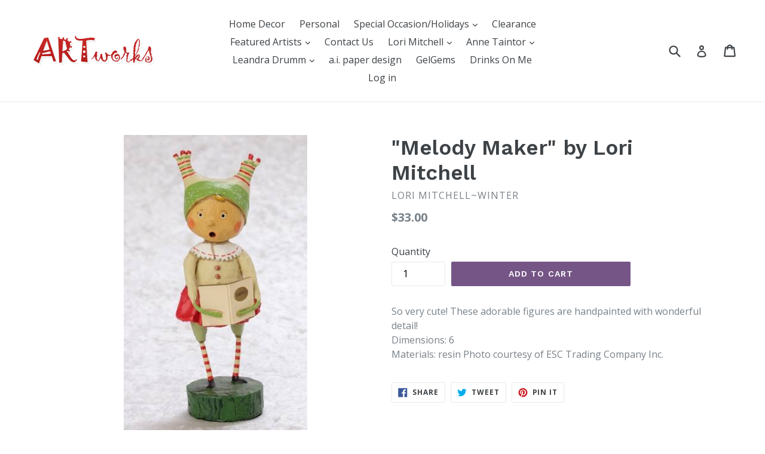

--- FILE ---
content_type: text/html; charset=utf-8
request_url: https://shopatartworks.com/products/melody-maker-by-lori-mitchell
body_size: 29540
content:
<!doctype html>
<!--[if IE 9]> <html class="ie9 no-js" lang="en"> <![endif]-->
<!--[if (gt IE 9)|!(IE)]><!--> <html class="no-js" lang="en"> <!--<![endif]-->
<head>
  <meta name="google-site-verification" content="AdynQR5Yq0P1NDeiIAp5DOg460JFZlQwR9viZIr3qsw" />
  <meta charset="utf-8">
  <meta http-equiv="X-UA-Compatible" content="IE=edge,chrome=1">
  <meta name="viewport" content="width=device-width,initial-scale=1">
  <meta name="theme-color" content="#755586">
  <link rel="canonical" href="https://shopatartworks.com/products/melody-maker-by-lori-mitchell">

  
    <link rel="shortcut icon" href="//shopatartworks.com/cdn/shop/files/artworks-favicon_32x32.png?v=1613674308" type="image/png">
  

  
  <title>
    &quot;Melody Maker&quot; by Lori Mitchell
    
    
    
      &ndash; ShopAtArtworks.com
    
  </title>

  
    <meta name="description" content="So very cute! These adorable figures are handpainted with wonderful detail! Dimensions: 6Materials: resin Photo courtesy of ESC Trading Company Inc.">
  

  <!-- /snippets/social-meta-tags.liquid -->




<meta property="og:site_name" content="ShopAtArtworks.com">
<meta property="og:url" content="https://shopatartworks.com/products/melody-maker-by-lori-mitchell">
<meta property="og:title" content=""Melody Maker" by Lori Mitchell">
<meta property="og:type" content="product">
<meta property="og:description" content="So very cute! These adorable figures are handpainted with wonderful detail! Dimensions: 6Materials: resin Photo courtesy of ESC Trading Company Inc.">

  <meta property="og:price:amount" content="33.00">
  <meta property="og:price:currency" content="USD">

<meta property="og:image" content="http://shopatartworks.com/cdn/shop/products/941cebb0f56b3bc362de34ee757fcf2e_1200x1200.jpg?v=1519304984">
<meta property="og:image:secure_url" content="https://shopatartworks.com/cdn/shop/products/941cebb0f56b3bc362de34ee757fcf2e_1200x1200.jpg?v=1519304984">


<meta name="twitter:card" content="summary_large_image">
<meta name="twitter:title" content=""Melody Maker" by Lori Mitchell">
<meta name="twitter:description" content="So very cute! These adorable figures are handpainted with wonderful detail! Dimensions: 6Materials: resin Photo courtesy of ESC Trading Company Inc.">


  <link href="//shopatartworks.com/cdn/shop/t/1/assets/theme.scss.css?v=167416698395962612811674755606" rel="stylesheet" type="text/css" media="all" />
  

  <link href="//fonts.googleapis.com/css?family=Open+Sans:400,700" rel="stylesheet" type="text/css" media="all" />


  

    <link href="//fonts.googleapis.com/css?family=Work+Sans:600" rel="stylesheet" type="text/css" media="all" />
  



  <script>
    var theme = {
      strings: {
        addToCart: "Add to cart",
        soldOut: "Sold out",
        unavailable: "Unavailable",
        showMore: "Show More",
        showLess: "Show Less",
        addressError: "Error looking up that address",
        addressNoResults: "No results for that address",
        addressQueryLimit: "You have exceeded the Google API usage limit. Consider upgrading to a \u003ca href=\"https:\/\/developers.google.com\/maps\/premium\/usage-limits\"\u003ePremium Plan\u003c\/a\u003e.",
        authError: "There was a problem authenticating your Google Maps account."
      },
      moneyFormat: "${{amount}}"
    }

    document.documentElement.className = document.documentElement.className.replace('no-js', 'js');
  </script>

  <!--[if (lte IE 9) ]><script src="//shopatartworks.com/cdn/shop/t/1/assets/match-media.min.js?v=22265819453975888031516899934" type="text/javascript"></script><![endif]-->

  

  <!--[if (gt IE 9)|!(IE)]><!--><script src="//shopatartworks.com/cdn/shop/t/1/assets/lazysizes.js?v=68441465964607740661516899934" async="async"></script><!--<![endif]-->
  <!--[if lte IE 9]><script src="//shopatartworks.com/cdn/shop/t/1/assets/lazysizes.min.js?v=213"></script><![endif]-->

  <!--[if (gt IE 9)|!(IE)]><!--><script src="//shopatartworks.com/cdn/shop/t/1/assets/vendor.js?v=136118274122071307521516899935" defer="defer"></script><!--<![endif]-->
  <!--[if lte IE 9]><script src="//shopatartworks.com/cdn/shop/t/1/assets/vendor.js?v=136118274122071307521516899935"></script><![endif]-->

  <!--[if (gt IE 9)|!(IE)]><!--><script src="//shopatartworks.com/cdn/shop/t/1/assets/theme.js?v=67347864889022047721517715546" defer="defer"></script><!--<![endif]-->
  <!--[if lte IE 9]><script src="//shopatartworks.com/cdn/shop/t/1/assets/theme.js?v=67347864889022047721517715546"></script><![endif]-->

  <script>window.performance && window.performance.mark && window.performance.mark('shopify.content_for_header.start');</script><meta id="shopify-digital-wallet" name="shopify-digital-wallet" content="/28696658/digital_wallets/dialog">
<meta name="shopify-checkout-api-token" content="242ed06892000bd17307343cb8b30bba">
<link rel="alternate" type="application/json+oembed" href="https://shopatartworks.com/products/melody-maker-by-lori-mitchell.oembed">
<script async="async" src="/checkouts/internal/preloads.js?locale=en-US"></script>
<link rel="preconnect" href="https://shop.app" crossorigin="anonymous">
<script async="async" src="https://shop.app/checkouts/internal/preloads.js?locale=en-US&shop_id=28696658" crossorigin="anonymous"></script>
<script id="apple-pay-shop-capabilities" type="application/json">{"shopId":28696658,"countryCode":"US","currencyCode":"USD","merchantCapabilities":["supports3DS"],"merchantId":"gid:\/\/shopify\/Shop\/28696658","merchantName":"ShopAtArtworks.com","requiredBillingContactFields":["postalAddress","email"],"requiredShippingContactFields":["postalAddress","email"],"shippingType":"shipping","supportedNetworks":["visa","masterCard","amex","discover","elo","jcb"],"total":{"type":"pending","label":"ShopAtArtworks.com","amount":"1.00"},"shopifyPaymentsEnabled":true,"supportsSubscriptions":true}</script>
<script id="shopify-features" type="application/json">{"accessToken":"242ed06892000bd17307343cb8b30bba","betas":["rich-media-storefront-analytics"],"domain":"shopatartworks.com","predictiveSearch":true,"shopId":28696658,"locale":"en"}</script>
<script>var Shopify = Shopify || {};
Shopify.shop = "shopatartworks-com.myshopify.com";
Shopify.locale = "en";
Shopify.currency = {"active":"USD","rate":"1.0"};
Shopify.country = "US";
Shopify.theme = {"name":"Debut","id":9193357360,"schema_name":"Debut","schema_version":"2.1.0","theme_store_id":796,"role":"main"};
Shopify.theme.handle = "null";
Shopify.theme.style = {"id":null,"handle":null};
Shopify.cdnHost = "shopatartworks.com/cdn";
Shopify.routes = Shopify.routes || {};
Shopify.routes.root = "/";</script>
<script type="module">!function(o){(o.Shopify=o.Shopify||{}).modules=!0}(window);</script>
<script>!function(o){function n(){var o=[];function n(){o.push(Array.prototype.slice.apply(arguments))}return n.q=o,n}var t=o.Shopify=o.Shopify||{};t.loadFeatures=n(),t.autoloadFeatures=n()}(window);</script>
<script>
  window.ShopifyPay = window.ShopifyPay || {};
  window.ShopifyPay.apiHost = "shop.app\/pay";
  window.ShopifyPay.redirectState = null;
</script>
<script id="shop-js-analytics" type="application/json">{"pageType":"product"}</script>
<script defer="defer" async type="module" src="//shopatartworks.com/cdn/shopifycloud/shop-js/modules/v2/client.init-shop-cart-sync_WVOgQShq.en.esm.js"></script>
<script defer="defer" async type="module" src="//shopatartworks.com/cdn/shopifycloud/shop-js/modules/v2/chunk.common_C_13GLB1.esm.js"></script>
<script defer="defer" async type="module" src="//shopatartworks.com/cdn/shopifycloud/shop-js/modules/v2/chunk.modal_CLfMGd0m.esm.js"></script>
<script type="module">
  await import("//shopatartworks.com/cdn/shopifycloud/shop-js/modules/v2/client.init-shop-cart-sync_WVOgQShq.en.esm.js");
await import("//shopatartworks.com/cdn/shopifycloud/shop-js/modules/v2/chunk.common_C_13GLB1.esm.js");
await import("//shopatartworks.com/cdn/shopifycloud/shop-js/modules/v2/chunk.modal_CLfMGd0m.esm.js");

  window.Shopify.SignInWithShop?.initShopCartSync?.({"fedCMEnabled":true,"windoidEnabled":true});

</script>
<script>
  window.Shopify = window.Shopify || {};
  if (!window.Shopify.featureAssets) window.Shopify.featureAssets = {};
  window.Shopify.featureAssets['shop-js'] = {"shop-cart-sync":["modules/v2/client.shop-cart-sync_DuR37GeY.en.esm.js","modules/v2/chunk.common_C_13GLB1.esm.js","modules/v2/chunk.modal_CLfMGd0m.esm.js"],"init-fed-cm":["modules/v2/client.init-fed-cm_BucUoe6W.en.esm.js","modules/v2/chunk.common_C_13GLB1.esm.js","modules/v2/chunk.modal_CLfMGd0m.esm.js"],"shop-toast-manager":["modules/v2/client.shop-toast-manager_B0JfrpKj.en.esm.js","modules/v2/chunk.common_C_13GLB1.esm.js","modules/v2/chunk.modal_CLfMGd0m.esm.js"],"init-shop-cart-sync":["modules/v2/client.init-shop-cart-sync_WVOgQShq.en.esm.js","modules/v2/chunk.common_C_13GLB1.esm.js","modules/v2/chunk.modal_CLfMGd0m.esm.js"],"shop-button":["modules/v2/client.shop-button_B_U3bv27.en.esm.js","modules/v2/chunk.common_C_13GLB1.esm.js","modules/v2/chunk.modal_CLfMGd0m.esm.js"],"init-windoid":["modules/v2/client.init-windoid_DuP9q_di.en.esm.js","modules/v2/chunk.common_C_13GLB1.esm.js","modules/v2/chunk.modal_CLfMGd0m.esm.js"],"shop-cash-offers":["modules/v2/client.shop-cash-offers_BmULhtno.en.esm.js","modules/v2/chunk.common_C_13GLB1.esm.js","modules/v2/chunk.modal_CLfMGd0m.esm.js"],"pay-button":["modules/v2/client.pay-button_CrPSEbOK.en.esm.js","modules/v2/chunk.common_C_13GLB1.esm.js","modules/v2/chunk.modal_CLfMGd0m.esm.js"],"init-customer-accounts":["modules/v2/client.init-customer-accounts_jNk9cPYQ.en.esm.js","modules/v2/client.shop-login-button_DJ5ldayH.en.esm.js","modules/v2/chunk.common_C_13GLB1.esm.js","modules/v2/chunk.modal_CLfMGd0m.esm.js"],"avatar":["modules/v2/client.avatar_BTnouDA3.en.esm.js"],"checkout-modal":["modules/v2/client.checkout-modal_pBPyh9w8.en.esm.js","modules/v2/chunk.common_C_13GLB1.esm.js","modules/v2/chunk.modal_CLfMGd0m.esm.js"],"init-shop-for-new-customer-accounts":["modules/v2/client.init-shop-for-new-customer-accounts_BUoCy7a5.en.esm.js","modules/v2/client.shop-login-button_DJ5ldayH.en.esm.js","modules/v2/chunk.common_C_13GLB1.esm.js","modules/v2/chunk.modal_CLfMGd0m.esm.js"],"init-customer-accounts-sign-up":["modules/v2/client.init-customer-accounts-sign-up_CnczCz9H.en.esm.js","modules/v2/client.shop-login-button_DJ5ldayH.en.esm.js","modules/v2/chunk.common_C_13GLB1.esm.js","modules/v2/chunk.modal_CLfMGd0m.esm.js"],"init-shop-email-lookup-coordinator":["modules/v2/client.init-shop-email-lookup-coordinator_CzjY5t9o.en.esm.js","modules/v2/chunk.common_C_13GLB1.esm.js","modules/v2/chunk.modal_CLfMGd0m.esm.js"],"shop-follow-button":["modules/v2/client.shop-follow-button_CsYC63q7.en.esm.js","modules/v2/chunk.common_C_13GLB1.esm.js","modules/v2/chunk.modal_CLfMGd0m.esm.js"],"shop-login-button":["modules/v2/client.shop-login-button_DJ5ldayH.en.esm.js","modules/v2/chunk.common_C_13GLB1.esm.js","modules/v2/chunk.modal_CLfMGd0m.esm.js"],"shop-login":["modules/v2/client.shop-login_B9ccPdmx.en.esm.js","modules/v2/chunk.common_C_13GLB1.esm.js","modules/v2/chunk.modal_CLfMGd0m.esm.js"],"lead-capture":["modules/v2/client.lead-capture_D0K_KgYb.en.esm.js","modules/v2/chunk.common_C_13GLB1.esm.js","modules/v2/chunk.modal_CLfMGd0m.esm.js"],"payment-terms":["modules/v2/client.payment-terms_BWmiNN46.en.esm.js","modules/v2/chunk.common_C_13GLB1.esm.js","modules/v2/chunk.modal_CLfMGd0m.esm.js"]};
</script>
<script id="__st">var __st={"a":28696658,"offset":-18000,"reqid":"02d45f5f-a7ab-4bb0-8c09-fcea050a2e74-1769671184","pageurl":"shopatartworks.com\/products\/melody-maker-by-lori-mitchell","u":"3ffbc55f2a9f","p":"product","rtyp":"product","rid":544056508464};</script>
<script>window.ShopifyPaypalV4VisibilityTracking = true;</script>
<script id="captcha-bootstrap">!function(){'use strict';const t='contact',e='account',n='new_comment',o=[[t,t],['blogs',n],['comments',n],[t,'customer']],c=[[e,'customer_login'],[e,'guest_login'],[e,'recover_customer_password'],[e,'create_customer']],r=t=>t.map((([t,e])=>`form[action*='/${t}']:not([data-nocaptcha='true']) input[name='form_type'][value='${e}']`)).join(','),a=t=>()=>t?[...document.querySelectorAll(t)].map((t=>t.form)):[];function s(){const t=[...o],e=r(t);return a(e)}const i='password',u='form_key',d=['recaptcha-v3-token','g-recaptcha-response','h-captcha-response',i],f=()=>{try{return window.sessionStorage}catch{return}},m='__shopify_v',_=t=>t.elements[u];function p(t,e,n=!1){try{const o=window.sessionStorage,c=JSON.parse(o.getItem(e)),{data:r}=function(t){const{data:e,action:n}=t;return t[m]||n?{data:e,action:n}:{data:t,action:n}}(c);for(const[e,n]of Object.entries(r))t.elements[e]&&(t.elements[e].value=n);n&&o.removeItem(e)}catch(o){console.error('form repopulation failed',{error:o})}}const l='form_type',E='cptcha';function T(t){t.dataset[E]=!0}const w=window,h=w.document,L='Shopify',v='ce_forms',y='captcha';let A=!1;((t,e)=>{const n=(g='f06e6c50-85a8-45c8-87d0-21a2b65856fe',I='https://cdn.shopify.com/shopifycloud/storefront-forms-hcaptcha/ce_storefront_forms_captcha_hcaptcha.v1.5.2.iife.js',D={infoText:'Protected by hCaptcha',privacyText:'Privacy',termsText:'Terms'},(t,e,n)=>{const o=w[L][v],c=o.bindForm;if(c)return c(t,g,e,D).then(n);var r;o.q.push([[t,g,e,D],n]),r=I,A||(h.body.append(Object.assign(h.createElement('script'),{id:'captcha-provider',async:!0,src:r})),A=!0)});var g,I,D;w[L]=w[L]||{},w[L][v]=w[L][v]||{},w[L][v].q=[],w[L][y]=w[L][y]||{},w[L][y].protect=function(t,e){n(t,void 0,e),T(t)},Object.freeze(w[L][y]),function(t,e,n,w,h,L){const[v,y,A,g]=function(t,e,n){const i=e?o:[],u=t?c:[],d=[...i,...u],f=r(d),m=r(i),_=r(d.filter((([t,e])=>n.includes(e))));return[a(f),a(m),a(_),s()]}(w,h,L),I=t=>{const e=t.target;return e instanceof HTMLFormElement?e:e&&e.form},D=t=>v().includes(t);t.addEventListener('submit',(t=>{const e=I(t);if(!e)return;const n=D(e)&&!e.dataset.hcaptchaBound&&!e.dataset.recaptchaBound,o=_(e),c=g().includes(e)&&(!o||!o.value);(n||c)&&t.preventDefault(),c&&!n&&(function(t){try{if(!f())return;!function(t){const e=f();if(!e)return;const n=_(t);if(!n)return;const o=n.value;o&&e.removeItem(o)}(t);const e=Array.from(Array(32),(()=>Math.random().toString(36)[2])).join('');!function(t,e){_(t)||t.append(Object.assign(document.createElement('input'),{type:'hidden',name:u})),t.elements[u].value=e}(t,e),function(t,e){const n=f();if(!n)return;const o=[...t.querySelectorAll(`input[type='${i}']`)].map((({name:t})=>t)),c=[...d,...o],r={};for(const[a,s]of new FormData(t).entries())c.includes(a)||(r[a]=s);n.setItem(e,JSON.stringify({[m]:1,action:t.action,data:r}))}(t,e)}catch(e){console.error('failed to persist form',e)}}(e),e.submit())}));const S=(t,e)=>{t&&!t.dataset[E]&&(n(t,e.some((e=>e===t))),T(t))};for(const o of['focusin','change'])t.addEventListener(o,(t=>{const e=I(t);D(e)&&S(e,y())}));const B=e.get('form_key'),M=e.get(l),P=B&&M;t.addEventListener('DOMContentLoaded',(()=>{const t=y();if(P)for(const e of t)e.elements[l].value===M&&p(e,B);[...new Set([...A(),...v().filter((t=>'true'===t.dataset.shopifyCaptcha))])].forEach((e=>S(e,t)))}))}(h,new URLSearchParams(w.location.search),n,t,e,['guest_login'])})(!0,!0)}();</script>
<script integrity="sha256-4kQ18oKyAcykRKYeNunJcIwy7WH5gtpwJnB7kiuLZ1E=" data-source-attribution="shopify.loadfeatures" defer="defer" src="//shopatartworks.com/cdn/shopifycloud/storefront/assets/storefront/load_feature-a0a9edcb.js" crossorigin="anonymous"></script>
<script crossorigin="anonymous" defer="defer" src="//shopatartworks.com/cdn/shopifycloud/storefront/assets/shopify_pay/storefront-65b4c6d7.js?v=20250812"></script>
<script data-source-attribution="shopify.dynamic_checkout.dynamic.init">var Shopify=Shopify||{};Shopify.PaymentButton=Shopify.PaymentButton||{isStorefrontPortableWallets:!0,init:function(){window.Shopify.PaymentButton.init=function(){};var t=document.createElement("script");t.src="https://shopatartworks.com/cdn/shopifycloud/portable-wallets/latest/portable-wallets.en.js",t.type="module",document.head.appendChild(t)}};
</script>
<script data-source-attribution="shopify.dynamic_checkout.buyer_consent">
  function portableWalletsHideBuyerConsent(e){var t=document.getElementById("shopify-buyer-consent"),n=document.getElementById("shopify-subscription-policy-button");t&&n&&(t.classList.add("hidden"),t.setAttribute("aria-hidden","true"),n.removeEventListener("click",e))}function portableWalletsShowBuyerConsent(e){var t=document.getElementById("shopify-buyer-consent"),n=document.getElementById("shopify-subscription-policy-button");t&&n&&(t.classList.remove("hidden"),t.removeAttribute("aria-hidden"),n.addEventListener("click",e))}window.Shopify?.PaymentButton&&(window.Shopify.PaymentButton.hideBuyerConsent=portableWalletsHideBuyerConsent,window.Shopify.PaymentButton.showBuyerConsent=portableWalletsShowBuyerConsent);
</script>
<script data-source-attribution="shopify.dynamic_checkout.cart.bootstrap">document.addEventListener("DOMContentLoaded",(function(){function t(){return document.querySelector("shopify-accelerated-checkout-cart, shopify-accelerated-checkout")}if(t())Shopify.PaymentButton.init();else{new MutationObserver((function(e,n){t()&&(Shopify.PaymentButton.init(),n.disconnect())})).observe(document.body,{childList:!0,subtree:!0})}}));
</script>
<link id="shopify-accelerated-checkout-styles" rel="stylesheet" media="screen" href="https://shopatartworks.com/cdn/shopifycloud/portable-wallets/latest/accelerated-checkout-backwards-compat.css" crossorigin="anonymous">
<style id="shopify-accelerated-checkout-cart">
        #shopify-buyer-consent {
  margin-top: 1em;
  display: inline-block;
  width: 100%;
}

#shopify-buyer-consent.hidden {
  display: none;
}

#shopify-subscription-policy-button {
  background: none;
  border: none;
  padding: 0;
  text-decoration: underline;
  font-size: inherit;
  cursor: pointer;
}

#shopify-subscription-policy-button::before {
  box-shadow: none;
}

      </style>

<script>window.performance && window.performance.mark && window.performance.mark('shopify.content_for_header.end');</script>
<link href="https://monorail-edge.shopifysvc.com" rel="dns-prefetch">
<script>(function(){if ("sendBeacon" in navigator && "performance" in window) {try {var session_token_from_headers = performance.getEntriesByType('navigation')[0].serverTiming.find(x => x.name == '_s').description;} catch {var session_token_from_headers = undefined;}var session_cookie_matches = document.cookie.match(/_shopify_s=([^;]*)/);var session_token_from_cookie = session_cookie_matches && session_cookie_matches.length === 2 ? session_cookie_matches[1] : "";var session_token = session_token_from_headers || session_token_from_cookie || "";function handle_abandonment_event(e) {var entries = performance.getEntries().filter(function(entry) {return /monorail-edge.shopifysvc.com/.test(entry.name);});if (!window.abandonment_tracked && entries.length === 0) {window.abandonment_tracked = true;var currentMs = Date.now();var navigation_start = performance.timing.navigationStart;var payload = {shop_id: 28696658,url: window.location.href,navigation_start,duration: currentMs - navigation_start,session_token,page_type: "product"};window.navigator.sendBeacon("https://monorail-edge.shopifysvc.com/v1/produce", JSON.stringify({schema_id: "online_store_buyer_site_abandonment/1.1",payload: payload,metadata: {event_created_at_ms: currentMs,event_sent_at_ms: currentMs}}));}}window.addEventListener('pagehide', handle_abandonment_event);}}());</script>
<script id="web-pixels-manager-setup">(function e(e,d,r,n,o){if(void 0===o&&(o={}),!Boolean(null===(a=null===(i=window.Shopify)||void 0===i?void 0:i.analytics)||void 0===a?void 0:a.replayQueue)){var i,a;window.Shopify=window.Shopify||{};var t=window.Shopify;t.analytics=t.analytics||{};var s=t.analytics;s.replayQueue=[],s.publish=function(e,d,r){return s.replayQueue.push([e,d,r]),!0};try{self.performance.mark("wpm:start")}catch(e){}var l=function(){var e={modern:/Edge?\/(1{2}[4-9]|1[2-9]\d|[2-9]\d{2}|\d{4,})\.\d+(\.\d+|)|Firefox\/(1{2}[4-9]|1[2-9]\d|[2-9]\d{2}|\d{4,})\.\d+(\.\d+|)|Chrom(ium|e)\/(9{2}|\d{3,})\.\d+(\.\d+|)|(Maci|X1{2}).+ Version\/(15\.\d+|(1[6-9]|[2-9]\d|\d{3,})\.\d+)([,.]\d+|)( \(\w+\)|)( Mobile\/\w+|) Safari\/|Chrome.+OPR\/(9{2}|\d{3,})\.\d+\.\d+|(CPU[ +]OS|iPhone[ +]OS|CPU[ +]iPhone|CPU IPhone OS|CPU iPad OS)[ +]+(15[._]\d+|(1[6-9]|[2-9]\d|\d{3,})[._]\d+)([._]\d+|)|Android:?[ /-](13[3-9]|1[4-9]\d|[2-9]\d{2}|\d{4,})(\.\d+|)(\.\d+|)|Android.+Firefox\/(13[5-9]|1[4-9]\d|[2-9]\d{2}|\d{4,})\.\d+(\.\d+|)|Android.+Chrom(ium|e)\/(13[3-9]|1[4-9]\d|[2-9]\d{2}|\d{4,})\.\d+(\.\d+|)|SamsungBrowser\/([2-9]\d|\d{3,})\.\d+/,legacy:/Edge?\/(1[6-9]|[2-9]\d|\d{3,})\.\d+(\.\d+|)|Firefox\/(5[4-9]|[6-9]\d|\d{3,})\.\d+(\.\d+|)|Chrom(ium|e)\/(5[1-9]|[6-9]\d|\d{3,})\.\d+(\.\d+|)([\d.]+$|.*Safari\/(?![\d.]+ Edge\/[\d.]+$))|(Maci|X1{2}).+ Version\/(10\.\d+|(1[1-9]|[2-9]\d|\d{3,})\.\d+)([,.]\d+|)( \(\w+\)|)( Mobile\/\w+|) Safari\/|Chrome.+OPR\/(3[89]|[4-9]\d|\d{3,})\.\d+\.\d+|(CPU[ +]OS|iPhone[ +]OS|CPU[ +]iPhone|CPU IPhone OS|CPU iPad OS)[ +]+(10[._]\d+|(1[1-9]|[2-9]\d|\d{3,})[._]\d+)([._]\d+|)|Android:?[ /-](13[3-9]|1[4-9]\d|[2-9]\d{2}|\d{4,})(\.\d+|)(\.\d+|)|Mobile Safari.+OPR\/([89]\d|\d{3,})\.\d+\.\d+|Android.+Firefox\/(13[5-9]|1[4-9]\d|[2-9]\d{2}|\d{4,})\.\d+(\.\d+|)|Android.+Chrom(ium|e)\/(13[3-9]|1[4-9]\d|[2-9]\d{2}|\d{4,})\.\d+(\.\d+|)|Android.+(UC? ?Browser|UCWEB|U3)[ /]?(15\.([5-9]|\d{2,})|(1[6-9]|[2-9]\d|\d{3,})\.\d+)\.\d+|SamsungBrowser\/(5\.\d+|([6-9]|\d{2,})\.\d+)|Android.+MQ{2}Browser\/(14(\.(9|\d{2,})|)|(1[5-9]|[2-9]\d|\d{3,})(\.\d+|))(\.\d+|)|K[Aa][Ii]OS\/(3\.\d+|([4-9]|\d{2,})\.\d+)(\.\d+|)/},d=e.modern,r=e.legacy,n=navigator.userAgent;return n.match(d)?"modern":n.match(r)?"legacy":"unknown"}(),u="modern"===l?"modern":"legacy",c=(null!=n?n:{modern:"",legacy:""})[u],f=function(e){return[e.baseUrl,"/wpm","/b",e.hashVersion,"modern"===e.buildTarget?"m":"l",".js"].join("")}({baseUrl:d,hashVersion:r,buildTarget:u}),m=function(e){var d=e.version,r=e.bundleTarget,n=e.surface,o=e.pageUrl,i=e.monorailEndpoint;return{emit:function(e){var a=e.status,t=e.errorMsg,s=(new Date).getTime(),l=JSON.stringify({metadata:{event_sent_at_ms:s},events:[{schema_id:"web_pixels_manager_load/3.1",payload:{version:d,bundle_target:r,page_url:o,status:a,surface:n,error_msg:t},metadata:{event_created_at_ms:s}}]});if(!i)return console&&console.warn&&console.warn("[Web Pixels Manager] No Monorail endpoint provided, skipping logging."),!1;try{return self.navigator.sendBeacon.bind(self.navigator)(i,l)}catch(e){}var u=new XMLHttpRequest;try{return u.open("POST",i,!0),u.setRequestHeader("Content-Type","text/plain"),u.send(l),!0}catch(e){return console&&console.warn&&console.warn("[Web Pixels Manager] Got an unhandled error while logging to Monorail."),!1}}}}({version:r,bundleTarget:l,surface:e.surface,pageUrl:self.location.href,monorailEndpoint:e.monorailEndpoint});try{o.browserTarget=l,function(e){var d=e.src,r=e.async,n=void 0===r||r,o=e.onload,i=e.onerror,a=e.sri,t=e.scriptDataAttributes,s=void 0===t?{}:t,l=document.createElement("script"),u=document.querySelector("head"),c=document.querySelector("body");if(l.async=n,l.src=d,a&&(l.integrity=a,l.crossOrigin="anonymous"),s)for(var f in s)if(Object.prototype.hasOwnProperty.call(s,f))try{l.dataset[f]=s[f]}catch(e){}if(o&&l.addEventListener("load",o),i&&l.addEventListener("error",i),u)u.appendChild(l);else{if(!c)throw new Error("Did not find a head or body element to append the script");c.appendChild(l)}}({src:f,async:!0,onload:function(){if(!function(){var e,d;return Boolean(null===(d=null===(e=window.Shopify)||void 0===e?void 0:e.analytics)||void 0===d?void 0:d.initialized)}()){var d=window.webPixelsManager.init(e)||void 0;if(d){var r=window.Shopify.analytics;r.replayQueue.forEach((function(e){var r=e[0],n=e[1],o=e[2];d.publishCustomEvent(r,n,o)})),r.replayQueue=[],r.publish=d.publishCustomEvent,r.visitor=d.visitor,r.initialized=!0}}},onerror:function(){return m.emit({status:"failed",errorMsg:"".concat(f," has failed to load")})},sri:function(e){var d=/^sha384-[A-Za-z0-9+/=]+$/;return"string"==typeof e&&d.test(e)}(c)?c:"",scriptDataAttributes:o}),m.emit({status:"loading"})}catch(e){m.emit({status:"failed",errorMsg:(null==e?void 0:e.message)||"Unknown error"})}}})({shopId: 28696658,storefrontBaseUrl: "https://shopatartworks.com",extensionsBaseUrl: "https://extensions.shopifycdn.com/cdn/shopifycloud/web-pixels-manager",monorailEndpoint: "https://monorail-edge.shopifysvc.com/unstable/produce_batch",surface: "storefront-renderer",enabledBetaFlags: ["2dca8a86"],webPixelsConfigList: [{"id":"157516050","eventPayloadVersion":"v1","runtimeContext":"LAX","scriptVersion":"1","type":"CUSTOM","privacyPurposes":["ANALYTICS"],"name":"Google Analytics tag (migrated)"},{"id":"shopify-app-pixel","configuration":"{}","eventPayloadVersion":"v1","runtimeContext":"STRICT","scriptVersion":"0450","apiClientId":"shopify-pixel","type":"APP","privacyPurposes":["ANALYTICS","MARKETING"]},{"id":"shopify-custom-pixel","eventPayloadVersion":"v1","runtimeContext":"LAX","scriptVersion":"0450","apiClientId":"shopify-pixel","type":"CUSTOM","privacyPurposes":["ANALYTICS","MARKETING"]}],isMerchantRequest: false,initData: {"shop":{"name":"ShopAtArtworks.com","paymentSettings":{"currencyCode":"USD"},"myshopifyDomain":"shopatartworks-com.myshopify.com","countryCode":"US","storefrontUrl":"https:\/\/shopatartworks.com"},"customer":null,"cart":null,"checkout":null,"productVariants":[{"price":{"amount":33.0,"currencyCode":"USD"},"product":{"title":"\"Melody Maker\" by Lori Mitchell","vendor":"Lori Mitchell~WINTER","id":"544056508464","untranslatedTitle":"\"Melody Maker\" by Lori Mitchell","url":"\/products\/melody-maker-by-lori-mitchell","type":"Special Occasion\/Holidays"},"id":"7075247325232","image":{"src":"\/\/shopatartworks.com\/cdn\/shop\/products\/941cebb0f56b3bc362de34ee757fcf2e.jpg?v=1519304984"},"sku":"J4","title":"Default Title","untranslatedTitle":"Default Title"}],"purchasingCompany":null},},"https://shopatartworks.com/cdn","1d2a099fw23dfb22ep557258f5m7a2edbae",{"modern":"","legacy":""},{"shopId":"28696658","storefrontBaseUrl":"https:\/\/shopatartworks.com","extensionBaseUrl":"https:\/\/extensions.shopifycdn.com\/cdn\/shopifycloud\/web-pixels-manager","surface":"storefront-renderer","enabledBetaFlags":"[\"2dca8a86\"]","isMerchantRequest":"false","hashVersion":"1d2a099fw23dfb22ep557258f5m7a2edbae","publish":"custom","events":"[[\"page_viewed\",{}],[\"product_viewed\",{\"productVariant\":{\"price\":{\"amount\":33.0,\"currencyCode\":\"USD\"},\"product\":{\"title\":\"\\\"Melody Maker\\\" by Lori Mitchell\",\"vendor\":\"Lori Mitchell~WINTER\",\"id\":\"544056508464\",\"untranslatedTitle\":\"\\\"Melody Maker\\\" by Lori Mitchell\",\"url\":\"\/products\/melody-maker-by-lori-mitchell\",\"type\":\"Special Occasion\/Holidays\"},\"id\":\"7075247325232\",\"image\":{\"src\":\"\/\/shopatartworks.com\/cdn\/shop\/products\/941cebb0f56b3bc362de34ee757fcf2e.jpg?v=1519304984\"},\"sku\":\"J4\",\"title\":\"Default Title\",\"untranslatedTitle\":\"Default Title\"}}]]"});</script><script>
  window.ShopifyAnalytics = window.ShopifyAnalytics || {};
  window.ShopifyAnalytics.meta = window.ShopifyAnalytics.meta || {};
  window.ShopifyAnalytics.meta.currency = 'USD';
  var meta = {"product":{"id":544056508464,"gid":"gid:\/\/shopify\/Product\/544056508464","vendor":"Lori Mitchell~WINTER","type":"Special Occasion\/Holidays","handle":"melody-maker-by-lori-mitchell","variants":[{"id":7075247325232,"price":3300,"name":"\"Melody Maker\" by Lori Mitchell","public_title":null,"sku":"J4"}],"remote":false},"page":{"pageType":"product","resourceType":"product","resourceId":544056508464,"requestId":"02d45f5f-a7ab-4bb0-8c09-fcea050a2e74-1769671184"}};
  for (var attr in meta) {
    window.ShopifyAnalytics.meta[attr] = meta[attr];
  }
</script>
<script class="analytics">
  (function () {
    var customDocumentWrite = function(content) {
      var jquery = null;

      if (window.jQuery) {
        jquery = window.jQuery;
      } else if (window.Checkout && window.Checkout.$) {
        jquery = window.Checkout.$;
      }

      if (jquery) {
        jquery('body').append(content);
      }
    };

    var hasLoggedConversion = function(token) {
      if (token) {
        return document.cookie.indexOf('loggedConversion=' + token) !== -1;
      }
      return false;
    }

    var setCookieIfConversion = function(token) {
      if (token) {
        var twoMonthsFromNow = new Date(Date.now());
        twoMonthsFromNow.setMonth(twoMonthsFromNow.getMonth() + 2);

        document.cookie = 'loggedConversion=' + token + '; expires=' + twoMonthsFromNow;
      }
    }

    var trekkie = window.ShopifyAnalytics.lib = window.trekkie = window.trekkie || [];
    if (trekkie.integrations) {
      return;
    }
    trekkie.methods = [
      'identify',
      'page',
      'ready',
      'track',
      'trackForm',
      'trackLink'
    ];
    trekkie.factory = function(method) {
      return function() {
        var args = Array.prototype.slice.call(arguments);
        args.unshift(method);
        trekkie.push(args);
        return trekkie;
      };
    };
    for (var i = 0; i < trekkie.methods.length; i++) {
      var key = trekkie.methods[i];
      trekkie[key] = trekkie.factory(key);
    }
    trekkie.load = function(config) {
      trekkie.config = config || {};
      trekkie.config.initialDocumentCookie = document.cookie;
      var first = document.getElementsByTagName('script')[0];
      var script = document.createElement('script');
      script.type = 'text/javascript';
      script.onerror = function(e) {
        var scriptFallback = document.createElement('script');
        scriptFallback.type = 'text/javascript';
        scriptFallback.onerror = function(error) {
                var Monorail = {
      produce: function produce(monorailDomain, schemaId, payload) {
        var currentMs = new Date().getTime();
        var event = {
          schema_id: schemaId,
          payload: payload,
          metadata: {
            event_created_at_ms: currentMs,
            event_sent_at_ms: currentMs
          }
        };
        return Monorail.sendRequest("https://" + monorailDomain + "/v1/produce", JSON.stringify(event));
      },
      sendRequest: function sendRequest(endpointUrl, payload) {
        // Try the sendBeacon API
        if (window && window.navigator && typeof window.navigator.sendBeacon === 'function' && typeof window.Blob === 'function' && !Monorail.isIos12()) {
          var blobData = new window.Blob([payload], {
            type: 'text/plain'
          });

          if (window.navigator.sendBeacon(endpointUrl, blobData)) {
            return true;
          } // sendBeacon was not successful

        } // XHR beacon

        var xhr = new XMLHttpRequest();

        try {
          xhr.open('POST', endpointUrl);
          xhr.setRequestHeader('Content-Type', 'text/plain');
          xhr.send(payload);
        } catch (e) {
          console.log(e);
        }

        return false;
      },
      isIos12: function isIos12() {
        return window.navigator.userAgent.lastIndexOf('iPhone; CPU iPhone OS 12_') !== -1 || window.navigator.userAgent.lastIndexOf('iPad; CPU OS 12_') !== -1;
      }
    };
    Monorail.produce('monorail-edge.shopifysvc.com',
      'trekkie_storefront_load_errors/1.1',
      {shop_id: 28696658,
      theme_id: 9193357360,
      app_name: "storefront",
      context_url: window.location.href,
      source_url: "//shopatartworks.com/cdn/s/trekkie.storefront.a804e9514e4efded663580eddd6991fcc12b5451.min.js"});

        };
        scriptFallback.async = true;
        scriptFallback.src = '//shopatartworks.com/cdn/s/trekkie.storefront.a804e9514e4efded663580eddd6991fcc12b5451.min.js';
        first.parentNode.insertBefore(scriptFallback, first);
      };
      script.async = true;
      script.src = '//shopatartworks.com/cdn/s/trekkie.storefront.a804e9514e4efded663580eddd6991fcc12b5451.min.js';
      first.parentNode.insertBefore(script, first);
    };
    trekkie.load(
      {"Trekkie":{"appName":"storefront","development":false,"defaultAttributes":{"shopId":28696658,"isMerchantRequest":null,"themeId":9193357360,"themeCityHash":"17437514401288499796","contentLanguage":"en","currency":"USD","eventMetadataId":"9f52e9bb-77be-40bb-9248-3706e81cdbee"},"isServerSideCookieWritingEnabled":true,"monorailRegion":"shop_domain","enabledBetaFlags":["65f19447","b5387b81"]},"Session Attribution":{},"S2S":{"facebookCapiEnabled":false,"source":"trekkie-storefront-renderer","apiClientId":580111}}
    );

    var loaded = false;
    trekkie.ready(function() {
      if (loaded) return;
      loaded = true;

      window.ShopifyAnalytics.lib = window.trekkie;

      var originalDocumentWrite = document.write;
      document.write = customDocumentWrite;
      try { window.ShopifyAnalytics.merchantGoogleAnalytics.call(this); } catch(error) {};
      document.write = originalDocumentWrite;

      window.ShopifyAnalytics.lib.page(null,{"pageType":"product","resourceType":"product","resourceId":544056508464,"requestId":"02d45f5f-a7ab-4bb0-8c09-fcea050a2e74-1769671184","shopifyEmitted":true});

      var match = window.location.pathname.match(/checkouts\/(.+)\/(thank_you|post_purchase)/)
      var token = match? match[1]: undefined;
      if (!hasLoggedConversion(token)) {
        setCookieIfConversion(token);
        window.ShopifyAnalytics.lib.track("Viewed Product",{"currency":"USD","variantId":7075247325232,"productId":544056508464,"productGid":"gid:\/\/shopify\/Product\/544056508464","name":"\"Melody Maker\" by Lori Mitchell","price":"33.00","sku":"J4","brand":"Lori Mitchell~WINTER","variant":null,"category":"Special Occasion\/Holidays","nonInteraction":true,"remote":false},undefined,undefined,{"shopifyEmitted":true});
      window.ShopifyAnalytics.lib.track("monorail:\/\/trekkie_storefront_viewed_product\/1.1",{"currency":"USD","variantId":7075247325232,"productId":544056508464,"productGid":"gid:\/\/shopify\/Product\/544056508464","name":"\"Melody Maker\" by Lori Mitchell","price":"33.00","sku":"J4","brand":"Lori Mitchell~WINTER","variant":null,"category":"Special Occasion\/Holidays","nonInteraction":true,"remote":false,"referer":"https:\/\/shopatartworks.com\/products\/melody-maker-by-lori-mitchell"});
      }
    });


        var eventsListenerScript = document.createElement('script');
        eventsListenerScript.async = true;
        eventsListenerScript.src = "//shopatartworks.com/cdn/shopifycloud/storefront/assets/shop_events_listener-3da45d37.js";
        document.getElementsByTagName('head')[0].appendChild(eventsListenerScript);

})();</script>
  <script>
  if (!window.ga || (window.ga && typeof window.ga !== 'function')) {
    window.ga = function ga() {
      (window.ga.q = window.ga.q || []).push(arguments);
      if (window.Shopify && window.Shopify.analytics && typeof window.Shopify.analytics.publish === 'function') {
        window.Shopify.analytics.publish("ga_stub_called", {}, {sendTo: "google_osp_migration"});
      }
      console.error("Shopify's Google Analytics stub called with:", Array.from(arguments), "\nSee https://help.shopify.com/manual/promoting-marketing/pixels/pixel-migration#google for more information.");
    };
    if (window.Shopify && window.Shopify.analytics && typeof window.Shopify.analytics.publish === 'function') {
      window.Shopify.analytics.publish("ga_stub_initialized", {}, {sendTo: "google_osp_migration"});
    }
  }
</script>
<script
  defer
  src="https://shopatartworks.com/cdn/shopifycloud/perf-kit/shopify-perf-kit-3.1.0.min.js"
  data-application="storefront-renderer"
  data-shop-id="28696658"
  data-render-region="gcp-us-east1"
  data-page-type="product"
  data-theme-instance-id="9193357360"
  data-theme-name="Debut"
  data-theme-version="2.1.0"
  data-monorail-region="shop_domain"
  data-resource-timing-sampling-rate="10"
  data-shs="true"
  data-shs-beacon="true"
  data-shs-export-with-fetch="true"
  data-shs-logs-sample-rate="1"
  data-shs-beacon-endpoint="https://shopatartworks.com/api/collect"
></script>
</head>

<body class="template-product">

  <a class="in-page-link visually-hidden skip-link" href="#MainContent">Skip to content</a>

  <div id="SearchDrawer" class="search-bar drawer drawer--top">
    <div class="search-bar__table">
      <div class="search-bar__table-cell search-bar__form-wrapper">
        <form class="search search-bar__form" action="/search" method="get" role="search">
          <button class="search-bar__submit search__submit btn--link" type="submit">
            <svg aria-hidden="true" focusable="false" role="presentation" class="icon icon-search" viewBox="0 0 37 40"><path d="M35.6 36l-9.8-9.8c4.1-5.4 3.6-13.2-1.3-18.1-5.4-5.4-14.2-5.4-19.7 0-5.4 5.4-5.4 14.2 0 19.7 2.6 2.6 6.1 4.1 9.8 4.1 3 0 5.9-1 8.3-2.8l9.8 9.8c.4.4.9.6 1.4.6s1-.2 1.4-.6c.9-.9.9-2.1.1-2.9zm-20.9-8.2c-2.6 0-5.1-1-7-2.9-3.9-3.9-3.9-10.1 0-14C9.6 9 12.2 8 14.7 8s5.1 1 7 2.9c3.9 3.9 3.9 10.1 0 14-1.9 1.9-4.4 2.9-7 2.9z"/></svg>
            <span class="icon__fallback-text">Submit</span>
          </button>
          <input class="search__input search-bar__input" type="search" name="q" value="" placeholder="Search" aria-label="Search">
        </form>
      </div>
      <div class="search-bar__table-cell text-right">
        <button type="button" class="btn--link search-bar__close js-drawer-close">
          <svg aria-hidden="true" focusable="false" role="presentation" class="icon icon-close" viewBox="0 0 37 40"><path d="M21.3 23l11-11c.8-.8.8-2 0-2.8-.8-.8-2-.8-2.8 0l-11 11-11-11c-.8-.8-2-.8-2.8 0-.8.8-.8 2 0 2.8l11 11-11 11c-.8.8-.8 2 0 2.8.4.4.9.6 1.4.6s1-.2 1.4-.6l11-11 11 11c.4.4.9.6 1.4.6s1-.2 1.4-.6c.8-.8.8-2 0-2.8l-11-11z"/></svg>
          <span class="icon__fallback-text">Close search</span>
        </button>
      </div>
    </div>
  </div>

  <div id="shopify-section-header" class="shopify-section">
  <style>
    .notification-bar {
      background-color: #755586;
    }

    .notification-bar__message {
      color: #fff;
    }

    
      .site-header__logo-image {
        max-width: 204px;
      }
    

    
      .site-header__logo-image {
        margin: 0;
      }
    
  </style>


<div data-section-id="header" data-section-type="header-section">
  <nav class="mobile-nav-wrapper medium-up--hide" role="navigation">
  <ul id="MobileNav" class="mobile-nav">
    
<li class="mobile-nav__item border-bottom">
        
          <a href="/collections/home-decor" class="mobile-nav__link">
            Home Decor
          </a>
        
      </li>
    
<li class="mobile-nav__item border-bottom">
        
          <a href="/collections/personal" class="mobile-nav__link">
            Personal
          </a>
        
      </li>
    
<li class="mobile-nav__item border-bottom">
        
          
          <button type="button" class="btn--link js-toggle-submenu mobile-nav__link" data-target="special-occasion-holidays-3" data-level="1">
            Special Occasion/Holidays
            <div class="mobile-nav__icon">
              <svg aria-hidden="true" focusable="false" role="presentation" class="icon icon-chevron-right" viewBox="0 0 284.49 498.98"><defs><style>.cls-1{fill:#231f20}</style></defs><path class="cls-1" d="M223.18 628.49a35 35 0 0 1-24.75-59.75L388.17 379 198.43 189.26a35 35 0 0 1 49.5-49.5l214.49 214.49a35 35 0 0 1 0 49.5L247.93 618.24a34.89 34.89 0 0 1-24.75 10.25z" transform="translate(-188.18 -129.51)"/></svg>
              <span class="icon__fallback-text">expand</span>
            </div>
          </button>
          <ul class="mobile-nav__dropdown" data-parent="special-occasion-holidays-3" data-level="2">
            <li class="mobile-nav__item border-bottom">
              <div class="mobile-nav__table">
                <div class="mobile-nav__table-cell mobile-nav__return">
                  <button class="btn--link js-toggle-submenu mobile-nav__return-btn" type="button">
                    <svg aria-hidden="true" focusable="false" role="presentation" class="icon icon-chevron-left" viewBox="0 0 284.49 498.98"><defs><style>.cls-1{fill:#231f20}</style></defs><path class="cls-1" d="M437.67 129.51a35 35 0 0 1 24.75 59.75L272.67 379l189.75 189.74a35 35 0 1 1-49.5 49.5L198.43 403.75a35 35 0 0 1 0-49.5l214.49-214.49a34.89 34.89 0 0 1 24.75-10.25z" transform="translate(-188.18 -129.51)"/></svg>
                    <span class="icon__fallback-text">collapse</span>
                  </button>
                </div>
                <a href="/collections/special-occasion-holidays" class="mobile-nav__sublist-link mobile-nav__sublist-header">
                  Special Occasion/Holidays
                </a>
              </div>
            </li>

            
              <li class="mobile-nav__item border-bottom">
                
                  <a href="/collections/special-occasion-holidays/easter" class="mobile-nav__sublist-link">
                    Easter
                  </a>
                
              </li>
            
              <li class="mobile-nav__item border-bottom">
                
                  <a href="/collections/special-occasion-holidays/christmas" class="mobile-nav__sublist-link">
                    Christmas
                  </a>
                
              </li>
            
              <li class="mobile-nav__item">
                
                  <a href="/collections/featured-artists/halloween-and-thanksgiving" class="mobile-nav__sublist-link">
                    Halloween &amp; Thanksgiving
                  </a>
                
              </li>
            
          </ul>
        
      </li>
    
<li class="mobile-nav__item border-bottom">
        
          <a href="/collections/clearance" class="mobile-nav__link">
            Clearance
          </a>
        
      </li>
    
<li class="mobile-nav__item border-bottom">
        
          
          <button type="button" class="btn--link js-toggle-submenu mobile-nav__link" data-target="featured-artists-5" data-level="1">
            Featured Artists
            <div class="mobile-nav__icon">
              <svg aria-hidden="true" focusable="false" role="presentation" class="icon icon-chevron-right" viewBox="0 0 284.49 498.98"><defs><style>.cls-1{fill:#231f20}</style></defs><path class="cls-1" d="M223.18 628.49a35 35 0 0 1-24.75-59.75L388.17 379 198.43 189.26a35 35 0 0 1 49.5-49.5l214.49 214.49a35 35 0 0 1 0 49.5L247.93 618.24a34.89 34.89 0 0 1-24.75 10.25z" transform="translate(-188.18 -129.51)"/></svg>
              <span class="icon__fallback-text">expand</span>
            </div>
          </button>
          <ul class="mobile-nav__dropdown" data-parent="featured-artists-5" data-level="2">
            <li class="mobile-nav__item border-bottom">
              <div class="mobile-nav__table">
                <div class="mobile-nav__table-cell mobile-nav__return">
                  <button class="btn--link js-toggle-submenu mobile-nav__return-btn" type="button">
                    <svg aria-hidden="true" focusable="false" role="presentation" class="icon icon-chevron-left" viewBox="0 0 284.49 498.98"><defs><style>.cls-1{fill:#231f20}</style></defs><path class="cls-1" d="M437.67 129.51a35 35 0 0 1 24.75 59.75L272.67 379l189.75 189.74a35 35 0 1 1-49.5 49.5L198.43 403.75a35 35 0 0 1 0-49.5l214.49-214.49a34.89 34.89 0 0 1 24.75-10.25z" transform="translate(-188.18 -129.51)"/></svg>
                    <span class="icon__fallback-text">collapse</span>
                  </button>
                </div>
                <a href="/collections/featured-artists" class="mobile-nav__sublist-link mobile-nav__sublist-header">
                  Featured Artists
                </a>
              </div>
            </li>

            
              <li class="mobile-nav__item border-bottom">
                
                  
                  <button type="button" class="btn--link js-toggle-submenu mobile-nav__link mobile-nav__sublist-link" data-target="anne-taintor-5-1">
                    Anne Taintor
                    <div class="mobile-nav__icon">
                      <svg aria-hidden="true" focusable="false" role="presentation" class="icon icon-chevron-right" viewBox="0 0 284.49 498.98"><defs><style>.cls-1{fill:#231f20}</style></defs><path class="cls-1" d="M223.18 628.49a35 35 0 0 1-24.75-59.75L388.17 379 198.43 189.26a35 35 0 0 1 49.5-49.5l214.49 214.49a35 35 0 0 1 0 49.5L247.93 618.24a34.89 34.89 0 0 1-24.75 10.25z" transform="translate(-188.18 -129.51)"/></svg>
                      <span class="icon__fallback-text">expand</span>
                    </div>
                  </button>
                  <ul class="mobile-nav__dropdown" data-parent="anne-taintor-5-1" data-level="3">
                    <li class="mobile-nav__item border-bottom">
                      <div class="mobile-nav__table">
                        <div class="mobile-nav__table-cell mobile-nav__return">
                          <button type="button" class="btn--link js-toggle-submenu mobile-nav__return-btn" data-target="featured-artists-5">
                            <svg aria-hidden="true" focusable="false" role="presentation" class="icon icon-chevron-left" viewBox="0 0 284.49 498.98"><defs><style>.cls-1{fill:#231f20}</style></defs><path class="cls-1" d="M437.67 129.51a35 35 0 0 1 24.75 59.75L272.67 379l189.75 189.74a35 35 0 1 1-49.5 49.5L198.43 403.75a35 35 0 0 1 0-49.5l214.49-214.49a34.89 34.89 0 0 1 24.75-10.25z" transform="translate(-188.18 -129.51)"/></svg>
                            <span class="icon__fallback-text">collapse</span>
                          </button>
                        </div>
                        <a href="/collections/featured-artists/Anne-Taintor" class="mobile-nav__sublist-link mobile-nav__sublist-header">
                          Anne Taintor
                        </a>
                      </div>
                    </li>
                    
                      <li class="mobile-nav__item border-bottom">
                        <a href="/collections/featured-artists/Anne-Taintor+Napkins" class="mobile-nav__sublist-link">
                          Anne Taintor - Cocktail Napkins
                        </a>
                      </li>
                    
                      <li class="mobile-nav__item border-bottom">
                        <a href="/collections/featured-artists/Anne-Taintor+Mugs" class="mobile-nav__sublist-link">
                          Anne Taintor - Mugs
                        </a>
                      </li>
                    
                      <li class="mobile-nav__item border-bottom">
                        <a href="/collections/featured-artists/Anne-Taintor+Cosmetic-Bags" class="mobile-nav__sublist-link">
                          Anne Taintor - Cosmetic Bags
                        </a>
                      </li>
                    
                      <li class="mobile-nav__item border-bottom">
                        <a href="/collections/featured-artists/Anne-Taintor+Magnets" class="mobile-nav__sublist-link">
                          Anne Taintor - Magnets
                        </a>
                      </li>
                    
                      <li class="mobile-nav__item border-bottom">
                        <a href="/collections/featured-artists/Anne-Taintor+Cards" class="mobile-nav__sublist-link">
                          Anne Taintor - Cards
                        </a>
                      </li>
                    
                      <li class="mobile-nav__item border-bottom">
                        <a href="/collections/featured-artists/Anne-Taintor+Bags-and-Accessories" class="mobile-nav__sublist-link">
                          Anne Taintor - Bags and Accessories
                        </a>
                      </li>
                    
                      <li class="mobile-nav__item border-bottom">
                        <a href="/collections/featured-artists/Anne-Taintor+Purses" class="mobile-nav__sublist-link">
                          Anne Taintor - Coin Purses
                        </a>
                      </li>
                    
                      <li class="mobile-nav__item border-bottom">
                        <a href="/collections/featured-artists/Anne-Taintor+Juiceglass" class="mobile-nav__sublist-link">
                          Anne Taintor - Juice Glasses &amp; Cocktail Skakers
                        </a>
                      </li>
                    
                      <li class="mobile-nav__item border-bottom">
                        <a href="/collections/featured-artists/anne-taintor+puzzle" class="mobile-nav__sublist-link">
                          Anne Taintor - Puzzles
                        </a>
                      </li>
                    
                      <li class="mobile-nav__item border-bottom">
                        <a href="/collections/featured-artists/anne-taintor+tray" class="mobile-nav__sublist-link">
                          Anne Taintor - Trays
                        </a>
                      </li>
                    
                      <li class="mobile-nav__item border-bottom">
                        <a href="/collections/featured-artists/Anne-Taintor+Flasks" class="mobile-nav__sublist-link">
                          Anne Taintor - Flasks
                        </a>
                      </li>
                    
                      <li class="mobile-nav__item border-bottom">
                        <a href="/collections/featured-artists/Anne-Taintor+Journals" class="mobile-nav__sublist-link">
                          Anne Taintor - Journals
                        </a>
                      </li>
                    
                      <li class="mobile-nav__item border-bottom">
                        <a href="/collections/featured-artists/Anne-Taintor+Sticky-Notes" class="mobile-nav__sublist-link">
                          Anne Taintor - Sticky Notes
                        </a>
                      </li>
                    
                      <li class="mobile-nav__item border-bottom">
                        <a href="/collections/featured-artists/Anne-Taintor+Books" class="mobile-nav__sublist-link">
                          Anne Taintor - Books
                        </a>
                      </li>
                    
                      <li class="mobile-nav__item border-bottom">
                        <a href="/collections/featured-artists/Anne-Taintor+Luggage-Tags" class="mobile-nav__sublist-link">
                          Anne Taintor - Luggage Tags
                        </a>
                      </li>
                    
                      <li class="mobile-nav__item">
                        <a href="/collections/featured-artists/Anne-Taintor+socks" class="mobile-nav__sublist-link">
                          Anne Taintor - Socks
                        </a>
                      </li>
                    
                  </ul>
                
              </li>
            
              <li class="mobile-nav__item border-bottom">
                
                  
                  <button type="button" class="btn--link js-toggle-submenu mobile-nav__link mobile-nav__sublist-link" data-target="gelgems-5-2">
                    GelGems
                    <div class="mobile-nav__icon">
                      <svg aria-hidden="true" focusable="false" role="presentation" class="icon icon-chevron-right" viewBox="0 0 284.49 498.98"><defs><style>.cls-1{fill:#231f20}</style></defs><path class="cls-1" d="M223.18 628.49a35 35 0 0 1-24.75-59.75L388.17 379 198.43 189.26a35 35 0 0 1 49.5-49.5l214.49 214.49a35 35 0 0 1 0 49.5L247.93 618.24a34.89 34.89 0 0 1-24.75 10.25z" transform="translate(-188.18 -129.51)"/></svg>
                      <span class="icon__fallback-text">expand</span>
                    </div>
                  </button>
                  <ul class="mobile-nav__dropdown" data-parent="gelgems-5-2" data-level="3">
                    <li class="mobile-nav__item border-bottom">
                      <div class="mobile-nav__table">
                        <div class="mobile-nav__table-cell mobile-nav__return">
                          <button type="button" class="btn--link js-toggle-submenu mobile-nav__return-btn" data-target="featured-artists-5">
                            <svg aria-hidden="true" focusable="false" role="presentation" class="icon icon-chevron-left" viewBox="0 0 284.49 498.98"><defs><style>.cls-1{fill:#231f20}</style></defs><path class="cls-1" d="M437.67 129.51a35 35 0 0 1 24.75 59.75L272.67 379l189.75 189.74a35 35 0 1 1-49.5 49.5L198.43 403.75a35 35 0 0 1 0-49.5l214.49-214.49a34.89 34.89 0 0 1 24.75-10.25z" transform="translate(-188.18 -129.51)"/></svg>
                            <span class="icon__fallback-text">collapse</span>
                          </button>
                        </div>
                        <a href="/collections/featured-artists/GelGems" class="mobile-nav__sublist-link mobile-nav__sublist-header">
                          GelGems
                        </a>
                      </div>
                    </li>
                    
                      <li class="mobile-nav__item border-bottom">
                        <a href="/collections/featured-artists/gelgems+halloween-and-thanksgiving" class="mobile-nav__sublist-link">
                          Halloween and Thanksgiving GelGems
                        </a>
                      </li>
                    
                      <li class="mobile-nav__item">
                        <a href="/collections/featured-artists/gelgems+christmas" class="mobile-nav__sublist-link">
                          Christmas GelGems
                        </a>
                      </li>
                    
                  </ul>
                
              </li>
            
              <li class="mobile-nav__item border-bottom">
                
                  
                  <button type="button" class="btn--link js-toggle-submenu mobile-nav__link mobile-nav__sublist-link" data-target="leandra-drumm-5-3">
                    Leandra Drumm 
                    <div class="mobile-nav__icon">
                      <svg aria-hidden="true" focusable="false" role="presentation" class="icon icon-chevron-right" viewBox="0 0 284.49 498.98"><defs><style>.cls-1{fill:#231f20}</style></defs><path class="cls-1" d="M223.18 628.49a35 35 0 0 1-24.75-59.75L388.17 379 198.43 189.26a35 35 0 0 1 49.5-49.5l214.49 214.49a35 35 0 0 1 0 49.5L247.93 618.24a34.89 34.89 0 0 1-24.75 10.25z" transform="translate(-188.18 -129.51)"/></svg>
                      <span class="icon__fallback-text">expand</span>
                    </div>
                  </button>
                  <ul class="mobile-nav__dropdown" data-parent="leandra-drumm-5-3" data-level="3">
                    <li class="mobile-nav__item border-bottom">
                      <div class="mobile-nav__table">
                        <div class="mobile-nav__table-cell mobile-nav__return">
                          <button type="button" class="btn--link js-toggle-submenu mobile-nav__return-btn" data-target="featured-artists-5">
                            <svg aria-hidden="true" focusable="false" role="presentation" class="icon icon-chevron-left" viewBox="0 0 284.49 498.98"><defs><style>.cls-1{fill:#231f20}</style></defs><path class="cls-1" d="M437.67 129.51a35 35 0 0 1 24.75 59.75L272.67 379l189.75 189.74a35 35 0 1 1-49.5 49.5L198.43 403.75a35 35 0 0 1 0-49.5l214.49-214.49a34.89 34.89 0 0 1 24.75-10.25z" transform="translate(-188.18 -129.51)"/></svg>
                            <span class="icon__fallback-text">collapse</span>
                          </button>
                        </div>
                        <a href="/collections/featured-artists/Leandra-Drumm" class="mobile-nav__sublist-link mobile-nav__sublist-header">
                          Leandra Drumm 
                        </a>
                      </div>
                    </li>
                    
                      <li class="mobile-nav__item border-bottom">
                        <a href="/collections/featured-artists/Leandra-Drumm+Switch-plates" class="mobile-nav__sublist-link">
                          Leandra Drumm - Switchplates
                        </a>
                      </li>
                    
                      <li class="mobile-nav__item border-bottom">
                        <a href="/collections/featured-artists/Leandra-Drumm+Nightlight" class="mobile-nav__sublist-link">
                          Leandra Drumm - Nightlights
                        </a>
                      </li>
                    
                      <li class="mobile-nav__item">
                        <a href="/collections/featured-artists/leandra-Drumm+2020" class="mobile-nav__sublist-link">
                          New 2020 Leandra Drumm Switchplates
                        </a>
                      </li>
                    
                  </ul>
                
              </li>
            
              <li class="mobile-nav__item border-bottom">
                
                  
                  <button type="button" class="btn--link js-toggle-submenu mobile-nav__link mobile-nav__sublist-link" data-target="lori-mitchell-5-4">
                    Lori Mitchell
                    <div class="mobile-nav__icon">
                      <svg aria-hidden="true" focusable="false" role="presentation" class="icon icon-chevron-right" viewBox="0 0 284.49 498.98"><defs><style>.cls-1{fill:#231f20}</style></defs><path class="cls-1" d="M223.18 628.49a35 35 0 0 1-24.75-59.75L388.17 379 198.43 189.26a35 35 0 0 1 49.5-49.5l214.49 214.49a35 35 0 0 1 0 49.5L247.93 618.24a34.89 34.89 0 0 1-24.75 10.25z" transform="translate(-188.18 -129.51)"/></svg>
                      <span class="icon__fallback-text">expand</span>
                    </div>
                  </button>
                  <ul class="mobile-nav__dropdown" data-parent="lori-mitchell-5-4" data-level="3">
                    <li class="mobile-nav__item border-bottom">
                      <div class="mobile-nav__table">
                        <div class="mobile-nav__table-cell mobile-nav__return">
                          <button type="button" class="btn--link js-toggle-submenu mobile-nav__return-btn" data-target="featured-artists-5">
                            <svg aria-hidden="true" focusable="false" role="presentation" class="icon icon-chevron-left" viewBox="0 0 284.49 498.98"><defs><style>.cls-1{fill:#231f20}</style></defs><path class="cls-1" d="M437.67 129.51a35 35 0 0 1 24.75 59.75L272.67 379l189.75 189.74a35 35 0 1 1-49.5 49.5L198.43 403.75a35 35 0 0 1 0-49.5l214.49-214.49a34.89 34.89 0 0 1 24.75-10.25z" transform="translate(-188.18 -129.51)"/></svg>
                            <span class="icon__fallback-text">collapse</span>
                          </button>
                        </div>
                        <a href="/collections/featured-artists/Lori-Mitchell" class="mobile-nav__sublist-link mobile-nav__sublist-header">
                          Lori Mitchell
                        </a>
                      </div>
                    </li>
                    
                      <li class="mobile-nav__item border-bottom">
                        <a href="/collections/featured-artists/Lori-Mitchell+Easter" class="mobile-nav__sublist-link">
                          Lori Mitchell - Easter
                        </a>
                      </li>
                    
                      <li class="mobile-nav__item border-bottom">
                        <a href="/collections/featured-artists/Lori-Mitchell+Summer" class="mobile-nav__sublist-link">
                          Lori Mitchell - Summer
                        </a>
                      </li>
                    
                      <li class="mobile-nav__item border-bottom">
                        <a href="/collections/featured-artists/Lori-Mitchell+Nativity" class="mobile-nav__sublist-link">
                          Lori Mitchell - Nativity
                        </a>
                      </li>
                    
                      <li class="mobile-nav__item border-bottom">
                        <a href="/collections/featured-artists/Lori-Mitchell+Halloween-and-Thanksgiving" class="mobile-nav__sublist-link">
                          Lori Mitchell - Halloween and Thanksgiving
                        </a>
                      </li>
                    
                      <li class="mobile-nav__item border-bottom">
                        <a href="/collections/featured-artists/Lori-Mitchell+Sale" class="mobile-nav__sublist-link">
                          Lori Mitchell - Sale
                        </a>
                      </li>
                    
                      <li class="mobile-nav__item border-bottom">
                        <a href="/collections/featured-artists/Lori-Mitchell+Wonderland" class="mobile-nav__sublist-link">
                          Lori Mitchell - Alice in Wonderland
                        </a>
                      </li>
                    
                      <li class="mobile-nav__item border-bottom">
                        <a href="/collections/featured-artists/Lori-Mitchell+Valentine" class="mobile-nav__sublist-link">
                          Lori Mitchell - Valentine&#39;s Day
                        </a>
                      </li>
                    
                      <li class="mobile-nav__item border-bottom">
                        <a href="/collections/featured-artists/Lori-Mitchell+Patrick" class="mobile-nav__sublist-link">
                          Lori Mitchell - St. Patrick&#39;s Day
                        </a>
                      </li>
                    
                      <li class="mobile-nav__item border-bottom">
                        <a href="/collections/featured-artists/Lori-Mitchell+Christmas" class="mobile-nav__sublist-link">
                          Lori Mitchell - Winter Figures
                        </a>
                      </li>
                    
                      <li class="mobile-nav__item border-bottom">
                        <a href="/collections/featured-artists/Lori-Mitchell+Wizard-of-Oz" class="mobile-nav__sublist-link">
                          Lori Mitchell - Wizard of Oz Collection
                        </a>
                      </li>
                    
                      <li class="mobile-nav__item border-bottom">
                        <a href="/collections/featured-artists/Lori-Mitchell+Nutcracker" class="mobile-nav__sublist-link">
                          Lori Mitchell - Nutcracker Collection
                        </a>
                      </li>
                    
                      <li class="mobile-nav__item border-bottom">
                        <a href="/collections/featured-artists/lori-mitchell+nursery" class="mobile-nav__sublist-link">
                          Lori Mitchell - Nursery Rhymes
                        </a>
                      </li>
                    
                      <li class="mobile-nav__item border-bottom">
                        <a href="/collections/featured-artists/Lori-Mitchell+Patriotic" class="mobile-nav__sublist-link">
                          Lori Mitchell - Patriotic
                        </a>
                      </li>
                    
                      <li class="mobile-nav__item border-bottom">
                        <a href="/collections/featured-artists/Lori-Mitchell+New+Halloween-and-Thanksgiving" class="mobile-nav__sublist-link">
                          Lori Mitchell -  New 2018 Halloween
                        </a>
                      </li>
                    
                      <li class="mobile-nav__item">
                        <a href="/collections/featured-artists/Lori-Mitchell+New+Christmas" class="mobile-nav__sublist-link">
                          Lori Mitchell -  New 2018 Christmas
                        </a>
                      </li>
                    
                  </ul>
                
              </li>
            
              <li class="mobile-nav__item border-bottom">
                
                  <a href="/collections/featured-artists/Brian-Andreas" class="mobile-nav__sublist-link">
                    Brian Andreas
                  </a>
                
              </li>
            
              <li class="mobile-nav__item border-bottom">
                
                  <a href="/collections/featured-artists/MikWright" class="mobile-nav__sublist-link">
                    MikWright
                  </a>
                
              </li>
            
              <li class="mobile-nav__item border-bottom">
                
                  <a href="/collections/featured-artists/Orna-Lalo" class="mobile-nav__sublist-link">
                    Orna Lalo
                  </a>
                
              </li>
            
              <li class="mobile-nav__item">
                
                  <a href="/collections/featured-artists/MikWright+New" class="mobile-nav__sublist-link">
                    New MikWright
                  </a>
                
              </li>
            
          </ul>
        
      </li>
    
<li class="mobile-nav__item border-bottom">
        
          <a href="/pages/contact-us" class="mobile-nav__link">
            Contact Us
          </a>
        
      </li>
    
<li class="mobile-nav__item border-bottom">
        
          
          <button type="button" class="btn--link js-toggle-submenu mobile-nav__link" data-target="lori-mitchell-7" data-level="1">
            Lori Mitchell
            <div class="mobile-nav__icon">
              <svg aria-hidden="true" focusable="false" role="presentation" class="icon icon-chevron-right" viewBox="0 0 284.49 498.98"><defs><style>.cls-1{fill:#231f20}</style></defs><path class="cls-1" d="M223.18 628.49a35 35 0 0 1-24.75-59.75L388.17 379 198.43 189.26a35 35 0 0 1 49.5-49.5l214.49 214.49a35 35 0 0 1 0 49.5L247.93 618.24a34.89 34.89 0 0 1-24.75 10.25z" transform="translate(-188.18 -129.51)"/></svg>
              <span class="icon__fallback-text">expand</span>
            </div>
          </button>
          <ul class="mobile-nav__dropdown" data-parent="lori-mitchell-7" data-level="2">
            <li class="mobile-nav__item border-bottom">
              <div class="mobile-nav__table">
                <div class="mobile-nav__table-cell mobile-nav__return">
                  <button class="btn--link js-toggle-submenu mobile-nav__return-btn" type="button">
                    <svg aria-hidden="true" focusable="false" role="presentation" class="icon icon-chevron-left" viewBox="0 0 284.49 498.98"><defs><style>.cls-1{fill:#231f20}</style></defs><path class="cls-1" d="M437.67 129.51a35 35 0 0 1 24.75 59.75L272.67 379l189.75 189.74a35 35 0 1 1-49.5 49.5L198.43 403.75a35 35 0 0 1 0-49.5l214.49-214.49a34.89 34.89 0 0 1 24.75-10.25z" transform="translate(-188.18 -129.51)"/></svg>
                    <span class="icon__fallback-text">collapse</span>
                  </button>
                </div>
                <a href="/collections/featured-artists/lori-mitchell" class="mobile-nav__sublist-link mobile-nav__sublist-header">
                  Lori Mitchell
                </a>
              </div>
            </li>

            
              <li class="mobile-nav__item border-bottom">
                
                  <a href="/collections/featured-artists/lori-mitchell+summer" class="mobile-nav__sublist-link">
                    Everyday
                  </a>
                
              </li>
            
              <li class="mobile-nav__item border-bottom">
                
                  <a href="/collections/featured-artists/lori-mitchell+easter" class="mobile-nav__sublist-link">
                    Easter
                  </a>
                
              </li>
            
              <li class="mobile-nav__item border-bottom">
                
                  <a href="/collections/featured-artists/lori-mitchell+sale" class="mobile-nav__sublist-link">
                    Sale
                  </a>
                
              </li>
            
              <li class="mobile-nav__item border-bottom">
                
                  <a href="/collections/featured-artists/lori-mitchell+nativity" class="mobile-nav__sublist-link">
                    Nativity
                  </a>
                
              </li>
            
              <li class="mobile-nav__item border-bottom">
                
                  <a href="/collections/featured-artists/lori-mitchell+halloween-and-thanksgiving" class="mobile-nav__sublist-link">
                    Halloween and Thanksgiving
                  </a>
                
              </li>
            
              <li class="mobile-nav__item border-bottom">
                
                  <a href="/collections/featured-artists/lori-mitchell+christmas" class="mobile-nav__sublist-link">
                    Winter
                  </a>
                
              </li>
            
              <li class="mobile-nav__item border-bottom">
                
                  <a href="/collections/featured-artists/Lori-Mitchell+wonderland" class="mobile-nav__sublist-link">
                    Alice in Wonderland
                  </a>
                
              </li>
            
              <li class="mobile-nav__item border-bottom">
                
                  <a href="/collections/featured-artists/Lori-Mitchell+Valentine" class="mobile-nav__sublist-link">
                    Valentine&#39;s Day
                  </a>
                
              </li>
            
              <li class="mobile-nav__item border-bottom">
                
                  <a href="/collections/featured-artists/lori-mitchell+patrick" class="mobile-nav__sublist-link">
                    St. Patrick&#39;s Day
                  </a>
                
              </li>
            
              <li class="mobile-nav__item border-bottom">
                
                  <a href="/collections/featured-artists/lori-mitchell+wizard-of-oz" class="mobile-nav__sublist-link">
                    Wizard of Oz Collection
                  </a>
                
              </li>
            
              <li class="mobile-nav__item border-bottom">
                
                  <a href="/collections/featured-artists/lori-mitchell+nursery" class="mobile-nav__sublist-link">
                    Nursery Rhyme
                  </a>
                
              </li>
            
              <li class="mobile-nav__item border-bottom">
                
                  <a href="/collections/featured-artists/Lori-Mitchell+Patriotic" class="mobile-nav__sublist-link">
                    Patriotic
                  </a>
                
              </li>
            
              <li class="mobile-nav__item border-bottom">
                
                  <a href="/collections/featured-artists/summer+lori-mitchell" class="mobile-nav__sublist-link">
                    Spring &amp; Summer
                  </a>
                
              </li>
            
              <li class="mobile-nav__item border-bottom">
                
                  <a href="/collections/featured-artists/lori-mitchell+nutcracker" class="mobile-nav__sublist-link">
                    Nutcracker
                  </a>
                
              </li>
            
              <li class="mobile-nav__item">
                
                  <a href="/collections/featured-artists/Peter-Pan+Lori-Mitchell" class="mobile-nav__sublist-link">
                    Peter Pan
                  </a>
                
              </li>
            
          </ul>
        
      </li>
    
<li class="mobile-nav__item border-bottom">
        
          
          <button type="button" class="btn--link js-toggle-submenu mobile-nav__link" data-target="anne-taintor-8" data-level="1">
            Anne Taintor
            <div class="mobile-nav__icon">
              <svg aria-hidden="true" focusable="false" role="presentation" class="icon icon-chevron-right" viewBox="0 0 284.49 498.98"><defs><style>.cls-1{fill:#231f20}</style></defs><path class="cls-1" d="M223.18 628.49a35 35 0 0 1-24.75-59.75L388.17 379 198.43 189.26a35 35 0 0 1 49.5-49.5l214.49 214.49a35 35 0 0 1 0 49.5L247.93 618.24a34.89 34.89 0 0 1-24.75 10.25z" transform="translate(-188.18 -129.51)"/></svg>
              <span class="icon__fallback-text">expand</span>
            </div>
          </button>
          <ul class="mobile-nav__dropdown" data-parent="anne-taintor-8" data-level="2">
            <li class="mobile-nav__item border-bottom">
              <div class="mobile-nav__table">
                <div class="mobile-nav__table-cell mobile-nav__return">
                  <button class="btn--link js-toggle-submenu mobile-nav__return-btn" type="button">
                    <svg aria-hidden="true" focusable="false" role="presentation" class="icon icon-chevron-left" viewBox="0 0 284.49 498.98"><defs><style>.cls-1{fill:#231f20}</style></defs><path class="cls-1" d="M437.67 129.51a35 35 0 0 1 24.75 59.75L272.67 379l189.75 189.74a35 35 0 1 1-49.5 49.5L198.43 403.75a35 35 0 0 1 0-49.5l214.49-214.49a34.89 34.89 0 0 1 24.75-10.25z" transform="translate(-188.18 -129.51)"/></svg>
                    <span class="icon__fallback-text">collapse</span>
                  </button>
                </div>
                <a href="/collections/featured-artists/anne-taintor" class="mobile-nav__sublist-link mobile-nav__sublist-header">
                  Anne Taintor
                </a>
              </div>
            </li>

            
              <li class="mobile-nav__item border-bottom">
                
                  <a href="/collections/featured-artists/anne-taintor+napkins" class="mobile-nav__sublist-link">
                    Cocktail Napkins
                  </a>
                
              </li>
            
              <li class="mobile-nav__item border-bottom">
                
                  <a href="/collections/featured-artists/anne-taintor+mugs" class="mobile-nav__sublist-link">
                    Mugs
                  </a>
                
              </li>
            
              <li class="mobile-nav__item border-bottom">
                
                  <a href="/collections/featured-artists/anne-taintor+cosmetic-bags" class="mobile-nav__sublist-link">
                    Cosmetic Bags
                  </a>
                
              </li>
            
              <li class="mobile-nav__item border-bottom">
                
                  <a href="/collections/featured-artists/anne-taintor+magnets" class="mobile-nav__sublist-link">
                    Magnets
                  </a>
                
              </li>
            
              <li class="mobile-nav__item border-bottom">
                
                  <a href="/collections/featured-artists/anne-taintor+cards" class="mobile-nav__sublist-link">
                    Cards
                  </a>
                
              </li>
            
              <li class="mobile-nav__item border-bottom">
                
                  <a href="/collections/featured-artists/anne-taintor+bags-and-accessories" class="mobile-nav__sublist-link">
                    Bags and Accessories
                  </a>
                
              </li>
            
              <li class="mobile-nav__item border-bottom">
                
                  <a href="/collections/featured-artists/anne-taintor+purses" class="mobile-nav__sublist-link">
                    Coin Purses
                  </a>
                
              </li>
            
              <li class="mobile-nav__item border-bottom">
                
                  <a href="/collections/featured-artists/anne-taintor+juiceglass" class="mobile-nav__sublist-link">
                    Juice Glasses and Cocktail Shakers
                  </a>
                
              </li>
            
              <li class="mobile-nav__item border-bottom">
                
                  <a href="/collections/featured-artists/anne-taintor+tray" class="mobile-nav__sublist-link">
                    Trays
                  </a>
                
              </li>
            
              <li class="mobile-nav__item border-bottom">
                
                  <a href="/collections/featured-artists/Anne-Taintor+Flasks" class="mobile-nav__sublist-link">
                    Flasks
                  </a>
                
              </li>
            
              <li class="mobile-nav__item border-bottom">
                
                  <a href="/collections/featured-artists/Anne-Taintor+Journals" class="mobile-nav__sublist-link">
                    Journals
                  </a>
                
              </li>
            
              <li class="mobile-nav__item border-bottom">
                
                  <a href="/collections/featured-artists/Anne-Taintor+Sticky-Notes" class="mobile-nav__sublist-link">
                    Sticky Notes
                  </a>
                
              </li>
            
              <li class="mobile-nav__item border-bottom">
                
                  <a href="/collections/featured-artists/Anne-Taintor+Books" class="mobile-nav__sublist-link">
                    Books
                  </a>
                
              </li>
            
              <li class="mobile-nav__item border-bottom">
                
                  <a href="/collections/featured-artists/Anne-Taintor+Luggage-Tags" class="mobile-nav__sublist-link">
                    Luggage Tags
                  </a>
                
              </li>
            
              <li class="mobile-nav__item border-bottom">
                
                  <a href="/collections/featured-artists/Anne-Taintor+socks" class="mobile-nav__sublist-link">
                    Socks
                  </a>
                
              </li>
            
              <li class="mobile-nav__item border-bottom">
                
                  <a href="/collections/featured-artists/notebook-sets" class="mobile-nav__sublist-link">
                    Notebook Sets
                  </a>
                
              </li>
            
              <li class="mobile-nav__item border-bottom">
                
                  <a href="/collections/featured-artists/kitchen-towels" class="mobile-nav__sublist-link">
                    Kitchen Towels
                  </a>
                
              </li>
            
              <li class="mobile-nav__item border-bottom">
                
                  <a href="/collections/featured-artists/anne-taintor+Holiday-Cards" class="mobile-nav__sublist-link">
                    Holiday Cards
                  </a>
                
              </li>
            
              <li class="mobile-nav__item border-bottom">
                
                  <a href="/collections/featured-artists/boxed-matches" class="mobile-nav__sublist-link">
                    Boxed Matches
                  </a>
                
              </li>
            
              <li class="mobile-nav__item border-bottom">
                
                  <a href="/collections/featured-artists/calendars" class="mobile-nav__sublist-link">
                    Calendars
                  </a>
                
              </li>
            
              <li class="mobile-nav__item">
                
                  <a href="/collections/featured-artists/magnets+2020" class="mobile-nav__sublist-link">
                    New Magnets
                  </a>
                
              </li>
            
          </ul>
        
      </li>
    
<li class="mobile-nav__item border-bottom">
        
          
          <button type="button" class="btn--link js-toggle-submenu mobile-nav__link" data-target="leandra-drumm-9" data-level="1">
            Leandra Drumm
            <div class="mobile-nav__icon">
              <svg aria-hidden="true" focusable="false" role="presentation" class="icon icon-chevron-right" viewBox="0 0 284.49 498.98"><defs><style>.cls-1{fill:#231f20}</style></defs><path class="cls-1" d="M223.18 628.49a35 35 0 0 1-24.75-59.75L388.17 379 198.43 189.26a35 35 0 0 1 49.5-49.5l214.49 214.49a35 35 0 0 1 0 49.5L247.93 618.24a34.89 34.89 0 0 1-24.75 10.25z" transform="translate(-188.18 -129.51)"/></svg>
              <span class="icon__fallback-text">expand</span>
            </div>
          </button>
          <ul class="mobile-nav__dropdown" data-parent="leandra-drumm-9" data-level="2">
            <li class="mobile-nav__item border-bottom">
              <div class="mobile-nav__table">
                <div class="mobile-nav__table-cell mobile-nav__return">
                  <button class="btn--link js-toggle-submenu mobile-nav__return-btn" type="button">
                    <svg aria-hidden="true" focusable="false" role="presentation" class="icon icon-chevron-left" viewBox="0 0 284.49 498.98"><defs><style>.cls-1{fill:#231f20}</style></defs><path class="cls-1" d="M437.67 129.51a35 35 0 0 1 24.75 59.75L272.67 379l189.75 189.74a35 35 0 1 1-49.5 49.5L198.43 403.75a35 35 0 0 1 0-49.5l214.49-214.49a34.89 34.89 0 0 1 24.75-10.25z" transform="translate(-188.18 -129.51)"/></svg>
                    <span class="icon__fallback-text">collapse</span>
                  </button>
                </div>
                <a href="/collections/featured-artists/leandra-drumm" class="mobile-nav__sublist-link mobile-nav__sublist-header">
                  Leandra Drumm
                </a>
              </div>
            </li>

            
              <li class="mobile-nav__item border-bottom">
                
                  <a href="/collections/featured-artists/2020+leandra-drumm" class="mobile-nav__sublist-link">
                    New 2020 Leandra Drumm Switchplates
                  </a>
                
              </li>
            
              <li class="mobile-nav__item">
                
                  <a href="/collections/featured-artists/leandra-drumm" class="mobile-nav__sublist-link">
                    All Leandra Drumm
                  </a>
                
              </li>
            
          </ul>
        
      </li>
    
<li class="mobile-nav__item border-bottom">
        
          <a href="/collections/featured-artists/aipaper-valentine" class="mobile-nav__link">
            a.i. paper design
          </a>
        
      </li>
    
<li class="mobile-nav__item border-bottom">
        
          <a href="/collections/featured-artists/gelgems" class="mobile-nav__link">
            GelGems
          </a>
        
      </li>
    
<li class="mobile-nav__item">
        
          <a href="/collections/featured-artists/queit" class="mobile-nav__link">
            Drinks On Me
          </a>
        
      </li>
    
    
      
        <li class="mobile-nav__item border-top">
          <a href="/account/login" class="mobile-nav__link">Log in</a>
        </li>
      
    
  </ul>
</nav>

  
    
  

  <header class="site-header border-bottom logo--left" role="banner">
    <div class="grid grid--no-gutters grid--table">
      

      

      <div class="grid__item small--one-half medium-up--one-quarter logo-align--left">
        
        
          <div class="h2 site-header__logo" itemscope itemtype="http://schema.org/Organization">
        
          
<a href="/" itemprop="url" class="site-header__logo-image">
              
              <img class="lazyload js"
                   src="//shopatartworks.com/cdn/shop/files/logo_300x300.png?v=1613674040"
                   data-src="//shopatartworks.com/cdn/shop/files/logo_{width}x.png?v=1613674040"
                   data-widths="[180, 360, 540, 720, 900, 1080, 1296, 1512, 1728, 2048]"
                   data-aspectratio="3.923076923076923"
                   data-sizes="auto"
                   alt="ShopAtArtworks.com"
                   style="max-width: 204px">
              <noscript>
                
                <img src="//shopatartworks.com/cdn/shop/files/logo_204x.png?v=1613674040"
                     srcset="//shopatartworks.com/cdn/shop/files/logo_204x.png?v=1613674040 1x, //shopatartworks.com/cdn/shop/files/logo_204x@2x.png?v=1613674040 2x"
                     alt="ShopAtArtworks.com"
                     itemprop="logo"
                     style="max-width: 204px;">
              </noscript>
            </a>
          
        
          </div>
        
      </div>

      
        <nav class="grid__item medium-up--one-half small--hide" id="AccessibleNav" role="navigation">
          <ul class="site-nav list--inline " id="SiteNav">
  



    
      <li>
        <a href="/collections/home-decor" class="site-nav__link site-nav__link--main">Home Decor</a>
      </li>
    
  



    
      <li>
        <a href="/collections/personal" class="site-nav__link site-nav__link--main">Personal</a>
      </li>
    
  



    
      <li class="site-nav--has-dropdown" aria-haspopup="true" aria-controls="SiteNavLabel-special-occasion-holidays">
        <a href="/collections/special-occasion-holidays" class="site-nav__link site-nav__link--main" aria-expanded="false">
          Special Occasion/Holidays
          <svg aria-hidden="true" focusable="false" role="presentation" class="icon icon--wide icon-chevron-down" viewBox="0 0 498.98 284.49"><defs><style>.cls-1{fill:#231f20}</style></defs><path class="cls-1" d="M80.93 271.76A35 35 0 0 1 140.68 247l189.74 189.75L520.16 247a35 35 0 1 1 49.5 49.5L355.17 511a35 35 0 0 1-49.5 0L91.18 296.5a34.89 34.89 0 0 1-10.25-24.74z" transform="translate(-80.93 -236.76)"/></svg>
        </a>

        <div class="site-nav__dropdown" id="SiteNavLabel-special-occasion-holidays">
          
            <ul>
              
                <li >
                  <a href="/collections/special-occasion-holidays/easter" class="site-nav__link site-nav__child-link">
                    Easter
                  </a>
                </li>
              
                <li >
                  <a href="/collections/special-occasion-holidays/christmas" class="site-nav__link site-nav__child-link">
                    Christmas
                  </a>
                </li>
              
                <li >
                  <a href="/collections/featured-artists/halloween-and-thanksgiving" class="site-nav__link site-nav__child-link site-nav__link--last">
                    Halloween &amp; Thanksgiving
                  </a>
                </li>
              
            </ul>
          
        </div>
      </li>
    
  



    
      <li>
        <a href="/collections/clearance" class="site-nav__link site-nav__link--main">Clearance</a>
      </li>
    
  



    
      <li class="site-nav--has-dropdown site-nav--has-centered-dropdown" aria-haspopup="true" aria-controls="SiteNavLabel-featured-artists">
        <a href="/collections/featured-artists" class="site-nav__link site-nav__link--main" aria-expanded="false">
          Featured Artists
          <svg aria-hidden="true" focusable="false" role="presentation" class="icon icon--wide icon-chevron-down" viewBox="0 0 498.98 284.49"><defs><style>.cls-1{fill:#231f20}</style></defs><path class="cls-1" d="M80.93 271.76A35 35 0 0 1 140.68 247l189.74 189.75L520.16 247a35 35 0 1 1 49.5 49.5L355.17 511a35 35 0 0 1-49.5 0L91.18 296.5a34.89 34.89 0 0 1-10.25-24.74z" transform="translate(-80.93 -236.76)"/></svg>
        </a>

        <div class="site-nav__dropdown site-nav__dropdown--centered" id="SiteNavLabel-featured-artists">
          
            <div class="site-nav__childlist">
              <ul class="site-nav__childlist-grid">
                
                  
                    <li class="site-nav__childlist-item">
                      <a href="/collections/featured-artists/Anne-Taintor" class="site-nav__link site-nav__child-link site-nav__child-link--parent">
                        Anne Taintor
                      </a>

                      
                        <ul>
                        
                          <li>
                            <a href="/collections/featured-artists/Anne-Taintor+Napkins" class="site-nav__link site-nav__child-link">
                              Anne Taintor - Cocktail Napkins
                            </a>
                          </li>
                        
                          <li>
                            <a href="/collections/featured-artists/Anne-Taintor+Mugs" class="site-nav__link site-nav__child-link">
                              Anne Taintor - Mugs
                            </a>
                          </li>
                        
                          <li>
                            <a href="/collections/featured-artists/Anne-Taintor+Cosmetic-Bags" class="site-nav__link site-nav__child-link">
                              Anne Taintor - Cosmetic Bags
                            </a>
                          </li>
                        
                          <li>
                            <a href="/collections/featured-artists/Anne-Taintor+Magnets" class="site-nav__link site-nav__child-link">
                              Anne Taintor - Magnets
                            </a>
                          </li>
                        
                          <li>
                            <a href="/collections/featured-artists/Anne-Taintor+Cards" class="site-nav__link site-nav__child-link">
                              Anne Taintor - Cards
                            </a>
                          </li>
                        
                          <li>
                            <a href="/collections/featured-artists/Anne-Taintor+Bags-and-Accessories" class="site-nav__link site-nav__child-link">
                              Anne Taintor - Bags and Accessories
                            </a>
                          </li>
                        
                          <li>
                            <a href="/collections/featured-artists/Anne-Taintor+Purses" class="site-nav__link site-nav__child-link">
                              Anne Taintor - Coin Purses
                            </a>
                          </li>
                        
                          <li>
                            <a href="/collections/featured-artists/Anne-Taintor+Juiceglass" class="site-nav__link site-nav__child-link">
                              Anne Taintor - Juice Glasses &amp; Cocktail Skakers
                            </a>
                          </li>
                        
                          <li>
                            <a href="/collections/featured-artists/anne-taintor+puzzle" class="site-nav__link site-nav__child-link">
                              Anne Taintor - Puzzles
                            </a>
                          </li>
                        
                          <li>
                            <a href="/collections/featured-artists/anne-taintor+tray" class="site-nav__link site-nav__child-link">
                              Anne Taintor - Trays
                            </a>
                          </li>
                        
                          <li>
                            <a href="/collections/featured-artists/Anne-Taintor+Flasks" class="site-nav__link site-nav__child-link">
                              Anne Taintor - Flasks
                            </a>
                          </li>
                        
                          <li>
                            <a href="/collections/featured-artists/Anne-Taintor+Journals" class="site-nav__link site-nav__child-link">
                              Anne Taintor - Journals
                            </a>
                          </li>
                        
                          <li>
                            <a href="/collections/featured-artists/Anne-Taintor+Sticky-Notes" class="site-nav__link site-nav__child-link">
                              Anne Taintor - Sticky Notes
                            </a>
                          </li>
                        
                          <li>
                            <a href="/collections/featured-artists/Anne-Taintor+Books" class="site-nav__link site-nav__child-link">
                              Anne Taintor - Books
                            </a>
                          </li>
                        
                          <li>
                            <a href="/collections/featured-artists/Anne-Taintor+Luggage-Tags" class="site-nav__link site-nav__child-link">
                              Anne Taintor - Luggage Tags
                            </a>
                          </li>
                        
                          <li>
                            <a href="/collections/featured-artists/Anne-Taintor+socks" class="site-nav__link site-nav__child-link">
                              Anne Taintor - Socks
                            </a>
                          </li>
                        
                        </ul>
                      

                    </li>
                  
                    <li class="site-nav__childlist-item">
                      <a href="/collections/featured-artists/GelGems" class="site-nav__link site-nav__child-link site-nav__child-link--parent">
                        GelGems
                      </a>

                      
                        <ul>
                        
                          <li>
                            <a href="/collections/featured-artists/gelgems+halloween-and-thanksgiving" class="site-nav__link site-nav__child-link">
                              Halloween and Thanksgiving GelGems
                            </a>
                          </li>
                        
                          <li>
                            <a href="/collections/featured-artists/gelgems+christmas" class="site-nav__link site-nav__child-link">
                              Christmas GelGems
                            </a>
                          </li>
                        
                        </ul>
                      

                    </li>
                  
                    <li class="site-nav__childlist-item">
                      <a href="/collections/featured-artists/Leandra-Drumm" class="site-nav__link site-nav__child-link site-nav__child-link--parent">
                        Leandra Drumm 
                      </a>

                      
                        <ul>
                        
                          <li>
                            <a href="/collections/featured-artists/Leandra-Drumm+Switch-plates" class="site-nav__link site-nav__child-link">
                              Leandra Drumm - Switchplates
                            </a>
                          </li>
                        
                          <li>
                            <a href="/collections/featured-artists/Leandra-Drumm+Nightlight" class="site-nav__link site-nav__child-link">
                              Leandra Drumm - Nightlights
                            </a>
                          </li>
                        
                          <li>
                            <a href="/collections/featured-artists/leandra-Drumm+2020" class="site-nav__link site-nav__child-link">
                              New 2020 Leandra Drumm Switchplates
                            </a>
                          </li>
                        
                        </ul>
                      

                    </li>
                  
                    <li class="site-nav__childlist-item">
                      <a href="/collections/featured-artists/Lori-Mitchell" class="site-nav__link site-nav__child-link site-nav__child-link--parent">
                        Lori Mitchell
                      </a>

                      
                        <ul>
                        
                          <li>
                            <a href="/collections/featured-artists/Lori-Mitchell+Easter" class="site-nav__link site-nav__child-link">
                              Lori Mitchell - Easter
                            </a>
                          </li>
                        
                          <li>
                            <a href="/collections/featured-artists/Lori-Mitchell+Summer" class="site-nav__link site-nav__child-link">
                              Lori Mitchell - Summer
                            </a>
                          </li>
                        
                          <li>
                            <a href="/collections/featured-artists/Lori-Mitchell+Nativity" class="site-nav__link site-nav__child-link">
                              Lori Mitchell - Nativity
                            </a>
                          </li>
                        
                          <li>
                            <a href="/collections/featured-artists/Lori-Mitchell+Halloween-and-Thanksgiving" class="site-nav__link site-nav__child-link">
                              Lori Mitchell - Halloween and Thanksgiving
                            </a>
                          </li>
                        
                          <li>
                            <a href="/collections/featured-artists/Lori-Mitchell+Sale" class="site-nav__link site-nav__child-link">
                              Lori Mitchell - Sale
                            </a>
                          </li>
                        
                          <li>
                            <a href="/collections/featured-artists/Lori-Mitchell+Wonderland" class="site-nav__link site-nav__child-link">
                              Lori Mitchell - Alice in Wonderland
                            </a>
                          </li>
                        
                          <li>
                            <a href="/collections/featured-artists/Lori-Mitchell+Valentine" class="site-nav__link site-nav__child-link">
                              Lori Mitchell - Valentine&#39;s Day
                            </a>
                          </li>
                        
                          <li>
                            <a href="/collections/featured-artists/Lori-Mitchell+Patrick" class="site-nav__link site-nav__child-link">
                              Lori Mitchell - St. Patrick&#39;s Day
                            </a>
                          </li>
                        
                          <li>
                            <a href="/collections/featured-artists/Lori-Mitchell+Christmas" class="site-nav__link site-nav__child-link">
                              Lori Mitchell - Winter Figures
                            </a>
                          </li>
                        
                          <li>
                            <a href="/collections/featured-artists/Lori-Mitchell+Wizard-of-Oz" class="site-nav__link site-nav__child-link">
                              Lori Mitchell - Wizard of Oz Collection
                            </a>
                          </li>
                        
                          <li>
                            <a href="/collections/featured-artists/Lori-Mitchell+Nutcracker" class="site-nav__link site-nav__child-link">
                              Lori Mitchell - Nutcracker Collection
                            </a>
                          </li>
                        
                          <li>
                            <a href="/collections/featured-artists/lori-mitchell+nursery" class="site-nav__link site-nav__child-link">
                              Lori Mitchell - Nursery Rhymes
                            </a>
                          </li>
                        
                          <li>
                            <a href="/collections/featured-artists/Lori-Mitchell+Patriotic" class="site-nav__link site-nav__child-link">
                              Lori Mitchell - Patriotic
                            </a>
                          </li>
                        
                          <li>
                            <a href="/collections/featured-artists/Lori-Mitchell+New+Halloween-and-Thanksgiving" class="site-nav__link site-nav__child-link">
                              Lori Mitchell -  New 2018 Halloween
                            </a>
                          </li>
                        
                          <li>
                            <a href="/collections/featured-artists/Lori-Mitchell+New+Christmas" class="site-nav__link site-nav__child-link">
                              Lori Mitchell -  New 2018 Christmas
                            </a>
                          </li>
                        
                        </ul>
                      

                    </li>
                  
                    <li class="site-nav__childlist-item">
                      <a href="/collections/featured-artists/Brian-Andreas" class="site-nav__link site-nav__child-link site-nav__child-link--parent">
                        Brian Andreas
                      </a>

                      

                    </li>
                  
                    <li class="site-nav__childlist-item">
                      <a href="/collections/featured-artists/MikWright" class="site-nav__link site-nav__child-link site-nav__child-link--parent">
                        MikWright
                      </a>

                      

                    </li>
                  
                    <li class="site-nav__childlist-item">
                      <a href="/collections/featured-artists/Orna-Lalo" class="site-nav__link site-nav__child-link site-nav__child-link--parent">
                        Orna Lalo
                      </a>

                      

                    </li>
                  
                    <li class="site-nav__childlist-item">
                      <a href="/collections/featured-artists/MikWright+New" class="site-nav__link site-nav__child-link site-nav__child-link--parent">
                        New MikWright
                      </a>

                      

                    </li>
                  
                
              </ul>
            </div>

          
        </div>
      </li>
    
  



    
      <li>
        <a href="/pages/contact-us" class="site-nav__link site-nav__link--main">Contact Us</a>
      </li>
    
  



    
      <li class="site-nav--has-dropdown" aria-haspopup="true" aria-controls="SiteNavLabel-lori-mitchell">
        <a href="/collections/featured-artists/lori-mitchell" class="site-nav__link site-nav__link--main" aria-expanded="false">
          Lori Mitchell
          <svg aria-hidden="true" focusable="false" role="presentation" class="icon icon--wide icon-chevron-down" viewBox="0 0 498.98 284.49"><defs><style>.cls-1{fill:#231f20}</style></defs><path class="cls-1" d="M80.93 271.76A35 35 0 0 1 140.68 247l189.74 189.75L520.16 247a35 35 0 1 1 49.5 49.5L355.17 511a35 35 0 0 1-49.5 0L91.18 296.5a34.89 34.89 0 0 1-10.25-24.74z" transform="translate(-80.93 -236.76)"/></svg>
        </a>

        <div class="site-nav__dropdown" id="SiteNavLabel-lori-mitchell">
          
            <ul>
              
                <li >
                  <a href="/collections/featured-artists/lori-mitchell+summer" class="site-nav__link site-nav__child-link">
                    Everyday
                  </a>
                </li>
              
                <li >
                  <a href="/collections/featured-artists/lori-mitchell+easter" class="site-nav__link site-nav__child-link">
                    Easter
                  </a>
                </li>
              
                <li >
                  <a href="/collections/featured-artists/lori-mitchell+sale" class="site-nav__link site-nav__child-link">
                    Sale
                  </a>
                </li>
              
                <li >
                  <a href="/collections/featured-artists/lori-mitchell+nativity" class="site-nav__link site-nav__child-link">
                    Nativity
                  </a>
                </li>
              
                <li >
                  <a href="/collections/featured-artists/lori-mitchell+halloween-and-thanksgiving" class="site-nav__link site-nav__child-link">
                    Halloween and Thanksgiving
                  </a>
                </li>
              
                <li >
                  <a href="/collections/featured-artists/lori-mitchell+christmas" class="site-nav__link site-nav__child-link">
                    Winter
                  </a>
                </li>
              
                <li >
                  <a href="/collections/featured-artists/Lori-Mitchell+wonderland" class="site-nav__link site-nav__child-link">
                    Alice in Wonderland
                  </a>
                </li>
              
                <li >
                  <a href="/collections/featured-artists/Lori-Mitchell+Valentine" class="site-nav__link site-nav__child-link">
                    Valentine&#39;s Day
                  </a>
                </li>
              
                <li >
                  <a href="/collections/featured-artists/lori-mitchell+patrick" class="site-nav__link site-nav__child-link">
                    St. Patrick&#39;s Day
                  </a>
                </li>
              
                <li >
                  <a href="/collections/featured-artists/lori-mitchell+wizard-of-oz" class="site-nav__link site-nav__child-link">
                    Wizard of Oz Collection
                  </a>
                </li>
              
                <li >
                  <a href="/collections/featured-artists/lori-mitchell+nursery" class="site-nav__link site-nav__child-link">
                    Nursery Rhyme
                  </a>
                </li>
              
                <li >
                  <a href="/collections/featured-artists/Lori-Mitchell+Patriotic" class="site-nav__link site-nav__child-link">
                    Patriotic
                  </a>
                </li>
              
                <li >
                  <a href="/collections/featured-artists/summer+lori-mitchell" class="site-nav__link site-nav__child-link">
                    Spring &amp; Summer
                  </a>
                </li>
              
                <li >
                  <a href="/collections/featured-artists/lori-mitchell+nutcracker" class="site-nav__link site-nav__child-link">
                    Nutcracker
                  </a>
                </li>
              
                <li >
                  <a href="/collections/featured-artists/Peter-Pan+Lori-Mitchell" class="site-nav__link site-nav__child-link site-nav__link--last">
                    Peter Pan
                  </a>
                </li>
              
            </ul>
          
        </div>
      </li>
    
  



    
      <li class="site-nav--has-dropdown" aria-haspopup="true" aria-controls="SiteNavLabel-anne-taintor">
        <a href="/collections/featured-artists/anne-taintor" class="site-nav__link site-nav__link--main" aria-expanded="false">
          Anne Taintor
          <svg aria-hidden="true" focusable="false" role="presentation" class="icon icon--wide icon-chevron-down" viewBox="0 0 498.98 284.49"><defs><style>.cls-1{fill:#231f20}</style></defs><path class="cls-1" d="M80.93 271.76A35 35 0 0 1 140.68 247l189.74 189.75L520.16 247a35 35 0 1 1 49.5 49.5L355.17 511a35 35 0 0 1-49.5 0L91.18 296.5a34.89 34.89 0 0 1-10.25-24.74z" transform="translate(-80.93 -236.76)"/></svg>
        </a>

        <div class="site-nav__dropdown" id="SiteNavLabel-anne-taintor">
          
            <ul>
              
                <li >
                  <a href="/collections/featured-artists/anne-taintor+napkins" class="site-nav__link site-nav__child-link">
                    Cocktail Napkins
                  </a>
                </li>
              
                <li >
                  <a href="/collections/featured-artists/anne-taintor+mugs" class="site-nav__link site-nav__child-link">
                    Mugs
                  </a>
                </li>
              
                <li >
                  <a href="/collections/featured-artists/anne-taintor+cosmetic-bags" class="site-nav__link site-nav__child-link">
                    Cosmetic Bags
                  </a>
                </li>
              
                <li >
                  <a href="/collections/featured-artists/anne-taintor+magnets" class="site-nav__link site-nav__child-link">
                    Magnets
                  </a>
                </li>
              
                <li >
                  <a href="/collections/featured-artists/anne-taintor+cards" class="site-nav__link site-nav__child-link">
                    Cards
                  </a>
                </li>
              
                <li >
                  <a href="/collections/featured-artists/anne-taintor+bags-and-accessories" class="site-nav__link site-nav__child-link">
                    Bags and Accessories
                  </a>
                </li>
              
                <li >
                  <a href="/collections/featured-artists/anne-taintor+purses" class="site-nav__link site-nav__child-link">
                    Coin Purses
                  </a>
                </li>
              
                <li >
                  <a href="/collections/featured-artists/anne-taintor+juiceglass" class="site-nav__link site-nav__child-link">
                    Juice Glasses and Cocktail Shakers
                  </a>
                </li>
              
                <li >
                  <a href="/collections/featured-artists/anne-taintor+tray" class="site-nav__link site-nav__child-link">
                    Trays
                  </a>
                </li>
              
                <li >
                  <a href="/collections/featured-artists/Anne-Taintor+Flasks" class="site-nav__link site-nav__child-link">
                    Flasks
                  </a>
                </li>
              
                <li >
                  <a href="/collections/featured-artists/Anne-Taintor+Journals" class="site-nav__link site-nav__child-link">
                    Journals
                  </a>
                </li>
              
                <li >
                  <a href="/collections/featured-artists/Anne-Taintor+Sticky-Notes" class="site-nav__link site-nav__child-link">
                    Sticky Notes
                  </a>
                </li>
              
                <li >
                  <a href="/collections/featured-artists/Anne-Taintor+Books" class="site-nav__link site-nav__child-link">
                    Books
                  </a>
                </li>
              
                <li >
                  <a href="/collections/featured-artists/Anne-Taintor+Luggage-Tags" class="site-nav__link site-nav__child-link">
                    Luggage Tags
                  </a>
                </li>
              
                <li >
                  <a href="/collections/featured-artists/Anne-Taintor+socks" class="site-nav__link site-nav__child-link">
                    Socks
                  </a>
                </li>
              
                <li >
                  <a href="/collections/featured-artists/notebook-sets" class="site-nav__link site-nav__child-link">
                    Notebook Sets
                  </a>
                </li>
              
                <li >
                  <a href="/collections/featured-artists/kitchen-towels" class="site-nav__link site-nav__child-link">
                    Kitchen Towels
                  </a>
                </li>
              
                <li >
                  <a href="/collections/featured-artists/anne-taintor+Holiday-Cards" class="site-nav__link site-nav__child-link">
                    Holiday Cards
                  </a>
                </li>
              
                <li >
                  <a href="/collections/featured-artists/boxed-matches" class="site-nav__link site-nav__child-link">
                    Boxed Matches
                  </a>
                </li>
              
                <li >
                  <a href="/collections/featured-artists/calendars" class="site-nav__link site-nav__child-link">
                    Calendars
                  </a>
                </li>
              
                <li >
                  <a href="/collections/featured-artists/magnets+2020" class="site-nav__link site-nav__child-link site-nav__link--last">
                    New Magnets
                  </a>
                </li>
              
            </ul>
          
        </div>
      </li>
    
  



    
      <li class="site-nav--has-dropdown" aria-haspopup="true" aria-controls="SiteNavLabel-leandra-drumm">
        <a href="/collections/featured-artists/leandra-drumm" class="site-nav__link site-nav__link--main" aria-expanded="false">
          Leandra Drumm
          <svg aria-hidden="true" focusable="false" role="presentation" class="icon icon--wide icon-chevron-down" viewBox="0 0 498.98 284.49"><defs><style>.cls-1{fill:#231f20}</style></defs><path class="cls-1" d="M80.93 271.76A35 35 0 0 1 140.68 247l189.74 189.75L520.16 247a35 35 0 1 1 49.5 49.5L355.17 511a35 35 0 0 1-49.5 0L91.18 296.5a34.89 34.89 0 0 1-10.25-24.74z" transform="translate(-80.93 -236.76)"/></svg>
        </a>

        <div class="site-nav__dropdown" id="SiteNavLabel-leandra-drumm">
          
            <ul>
              
                <li >
                  <a href="/collections/featured-artists/2020+leandra-drumm" class="site-nav__link site-nav__child-link">
                    New 2020 Leandra Drumm Switchplates
                  </a>
                </li>
              
                <li >
                  <a href="/collections/featured-artists/leandra-drumm" class="site-nav__link site-nav__child-link site-nav__link--last">
                    All Leandra Drumm
                  </a>
                </li>
              
            </ul>
          
        </div>
      </li>
    
  



    
      <li>
        <a href="/collections/featured-artists/aipaper-valentine" class="site-nav__link site-nav__link--main">a.i. paper design</a>
      </li>
    
  



    
      <li>
        <a href="/collections/featured-artists/gelgems" class="site-nav__link site-nav__link--main">GelGems</a>
      </li>
    
  



    
      <li>
        <a href="/collections/featured-artists/queit" class="site-nav__link site-nav__link--main">Drinks On Me</a>
      </li>
    
  
  
    
      <li>
        <a href="/account/login" class="site-nav__link site-nav__link--main">Log in</a>
      </li>
    
  
</ul>

        </nav>
      

      <div class="grid__item small--one-half medium-up--one-quarter text-right site-header__icons site-header__icons--plus">
        <div class="site-header__icons-wrapper">
          
            <div class="site-header__search small--hide">
              <form action="/search" method="get" class="search-header search" role="search">
  <input class="search-header__input search__input"
    type="search"
    name="q"
    placeholder="Search"
    aria-label="Search">
  <button class="search-header__submit search__submit btn--link" type="submit">
    <svg aria-hidden="true" focusable="false" role="presentation" class="icon icon-search" viewBox="0 0 37 40"><path d="M35.6 36l-9.8-9.8c4.1-5.4 3.6-13.2-1.3-18.1-5.4-5.4-14.2-5.4-19.7 0-5.4 5.4-5.4 14.2 0 19.7 2.6 2.6 6.1 4.1 9.8 4.1 3 0 5.9-1 8.3-2.8l9.8 9.8c.4.4.9.6 1.4.6s1-.2 1.4-.6c.9-.9.9-2.1.1-2.9zm-20.9-8.2c-2.6 0-5.1-1-7-2.9-3.9-3.9-3.9-10.1 0-14C9.6 9 12.2 8 14.7 8s5.1 1 7 2.9c3.9 3.9 3.9 10.1 0 14-1.9 1.9-4.4 2.9-7 2.9z"/></svg>
    <span class="icon__fallback-text">Submit</span>
  </button>
</form>

            </div>
          

          <button type="button" class="btn--link site-header__search-toggle js-drawer-open-top medium-up--hide">
            <svg aria-hidden="true" focusable="false" role="presentation" class="icon icon-search" viewBox="0 0 37 40"><path d="M35.6 36l-9.8-9.8c4.1-5.4 3.6-13.2-1.3-18.1-5.4-5.4-14.2-5.4-19.7 0-5.4 5.4-5.4 14.2 0 19.7 2.6 2.6 6.1 4.1 9.8 4.1 3 0 5.9-1 8.3-2.8l9.8 9.8c.4.4.9.6 1.4.6s1-.2 1.4-.6c.9-.9.9-2.1.1-2.9zm-20.9-8.2c-2.6 0-5.1-1-7-2.9-3.9-3.9-3.9-10.1 0-14C9.6 9 12.2 8 14.7 8s5.1 1 7 2.9c3.9 3.9 3.9 10.1 0 14-1.9 1.9-4.4 2.9-7 2.9z"/></svg>
            <span class="icon__fallback-text">Search</span>
          </button>

          
            
              <a href="/account/login" class="site-header__account">
                <svg aria-hidden="true" focusable="false" role="presentation" class="icon icon-login" viewBox="0 0 28.33 37.68"><path d="M14.17 14.9a7.45 7.45 0 1 0-7.5-7.45 7.46 7.46 0 0 0 7.5 7.45zm0-10.91a3.45 3.45 0 1 1-3.5 3.46A3.46 3.46 0 0 1 14.17 4zM14.17 16.47A14.18 14.18 0 0 0 0 30.68c0 1.41.66 4 5.11 5.66a27.17 27.17 0 0 0 9.06 1.34c6.54 0 14.17-1.84 14.17-7a14.18 14.18 0 0 0-14.17-14.21zm0 17.21c-6.3 0-10.17-1.77-10.17-3a10.17 10.17 0 1 1 20.33 0c.01 1.23-3.86 3-10.16 3z"/></svg>
                <span class="icon__fallback-text">Log in</span>
              </a>
            
          

          <a href="/cart" class="site-header__cart">
            <svg aria-hidden="true" focusable="false" role="presentation" class="icon icon-cart" viewBox="0 0 37 40"><path d="M36.5 34.8L33.3 8h-5.9C26.7 3.9 23 .8 18.5.8S10.3 3.9 9.6 8H3.7L.5 34.8c-.2 1.5.4 2.4.9 3 .5.5 1.4 1.2 3.1 1.2h28c1.3 0 2.4-.4 3.1-1.3.7-.7 1-1.8.9-2.9zm-18-30c2.2 0 4.1 1.4 4.7 3.2h-9.5c.7-1.9 2.6-3.2 4.8-3.2zM4.5 35l2.8-23h2.2v3c0 1.1.9 2 2 2s2-.9 2-2v-3h10v3c0 1.1.9 2 2 2s2-.9 2-2v-3h2.2l2.8 23h-28z"/></svg>
            <span class="visually-hidden">Cart</span>
            <span class="icon__fallback-text">Cart</span>
            
          </a>

          
            <button type="button" class="btn--link site-header__menu js-mobile-nav-toggle mobile-nav--open">
              <svg aria-hidden="true" focusable="false" role="presentation" class="icon icon-hamburger" viewBox="0 0 37 40"><path d="M33.5 25h-30c-1.1 0-2-.9-2-2s.9-2 2-2h30c1.1 0 2 .9 2 2s-.9 2-2 2zm0-11.5h-30c-1.1 0-2-.9-2-2s.9-2 2-2h30c1.1 0 2 .9 2 2s-.9 2-2 2zm0 23h-30c-1.1 0-2-.9-2-2s.9-2 2-2h30c1.1 0 2 .9 2 2s-.9 2-2 2z"/></svg>
              <svg aria-hidden="true" focusable="false" role="presentation" class="icon icon-close" viewBox="0 0 37 40"><path d="M21.3 23l11-11c.8-.8.8-2 0-2.8-.8-.8-2-.8-2.8 0l-11 11-11-11c-.8-.8-2-.8-2.8 0-.8.8-.8 2 0 2.8l11 11-11 11c-.8.8-.8 2 0 2.8.4.4.9.6 1.4.6s1-.2 1.4-.6l11-11 11 11c.4.4.9.6 1.4.6s1-.2 1.4-.6c.8-.8.8-2 0-2.8l-11-11z"/></svg>
              <span class="icon__fallback-text">expand/collapse</span>
            </button>
          
        </div>

      </div>
    </div>
  </header>

  
</div>


</div>

  <div class="page-container" id="PageContainer">

    <main class="main-content" id="MainContent" role="main">
      

<div id="shopify-section-product-template" class="shopify-section"><div class="product-template__container page-width" itemscope itemtype="http://schema.org/Product" id="ProductSection-product-template" data-section-id="product-template" data-section-type="product" data-enable-history-state="true">
  <meta itemprop="name" content=""Melody Maker" by Lori Mitchell">
  <meta itemprop="url" content="https://shopatartworks.com/products/melody-maker-by-lori-mitchell">
  <meta itemprop="image" content="//shopatartworks.com/cdn/shop/products/941cebb0f56b3bc362de34ee757fcf2e_800x.jpg?v=1519304984">

  


  <div class="grid product-single">
    <div class="grid__item product-single__photos medium-up--one-half">
        
        
        
        
<style>
  
  
  @media screen and (min-width: 750px) { 
    #FeaturedImage-product-template-2044852404272 {
      max-width: 307px;
      max-height: 500px;
    }
    #FeaturedImageZoom-product-template-2044852404272-wrapper {
      max-width: 307px;
      max-height: 500px;
    }
   } 
  
  
    
    @media screen and (max-width: 749px) {
      #FeaturedImage-product-template-2044852404272 {
        max-width: 460.5px;
        max-height: 750px;
      }
      #FeaturedImageZoom-product-template-2044852404272-wrapper {
        max-width: 460.5px;
      }
    }
  
</style>


        <div id="FeaturedImageZoom-product-template-2044852404272-wrapper" class="product-single__photo-wrapper js">
          <div id="FeaturedImageZoom-product-template-2044852404272" style="padding-top:162.86644951140067%;" class="product-single__photo js-zoom-enabled" data-image-id="2044852404272" data-zoom="//shopatartworks.com/cdn/shop/products/941cebb0f56b3bc362de34ee757fcf2e_1024x1024@2x.jpg?v=1519304984">
            <img id="FeaturedImage-product-template-2044852404272"
                 class="feature-row__image product-featured-img lazyload"
                 src="//shopatartworks.com/cdn/shop/products/941cebb0f56b3bc362de34ee757fcf2e_300x300.jpg?v=1519304984"
                 data-src="//shopatartworks.com/cdn/shop/products/941cebb0f56b3bc362de34ee757fcf2e_{width}x.jpg?v=1519304984"
                 data-widths="[180, 360, 540, 720, 900, 1080, 1296, 1512, 1728, 2048]"
                 data-aspectratio="0.614"
                 data-sizes="auto"
                 alt="&quot;Melody Maker&quot; by Lori Mitchell">
          </div>
        </div>
      

      <noscript>
        
        <img src="//shopatartworks.com/cdn/shop/products/941cebb0f56b3bc362de34ee757fcf2e_530x@2x.jpg?v=1519304984" alt=""Melody Maker" by Lori Mitchell" id="FeaturedImage-product-template" class="product-featured-img" style="max-width: 530px;">
      </noscript>

      
    </div>

    <div class="grid__item medium-up--one-half">
      <div class="product-single__meta">

        <h1 itemprop="name" class="product-single__title">"Melody Maker" by Lori Mitchell</h1>

        
          <p itemprop="brand" class="product-single__vendor">Lori Mitchell~WINTER</p>
        

        <div itemprop="offers" itemscope itemtype="http://schema.org/Offer">
          <meta itemprop="priceCurrency" content="USD">

          <link itemprop="availability" href="http://schema.org/InStock">

          <p class="product-single__price product-single__price-product-template">
            
              <span class="visually-hidden">Regular price</span>
              <s id="ComparePrice-product-template" class="hide"></s>
              <span class="product-price__price product-price__price-product-template">
                <span id="ProductPrice-product-template"
                  itemprop="price" content="33.0">
                  $33.00
                </span>
                <span class="product-price__sale-label product-price__sale-label-product-template hide">Sale</span>
              </span>
            
          </p>

          <form action="/cart/add" method="post" enctype="multipart/form-data" class="product-form product-form-product-template" data-section="product-template">
            

            <select name="id" id="ProductSelect-product-template" data-section="product-template" class="product-form__variants no-js">
              
                
                  <option  selected="selected"  value="7075247325232">
                    Default Title
                  </option>
                
              
            </select>

            
              <div class="product-form__item product-form__item--quantity">
                <label for="Quantity">Quantity</label>
                <input type="number" id="Quantity" name="quantity" value="1" min="1" class="product-form__input" pattern="[0-9]*">
              </div>
            

            <div class="product-form__item product-form__item--submit">
              <button type="submit" name="add" id="AddToCart-product-template"  class="btn product-form__cart-submit product-form__cart-submit--small">
                <span id="AddToCartText-product-template">
                  
                    Add to cart
                  
                </span>
              </button>
            </div>
          </form>

        </div>

        <div class="product-single__description rte" itemprop="description">
          
	So very cute! These adorable figures are handpainted with wonderful detail!
<br>Dimensions: 6<br>Materials: resin      Photo courtesy of ESC Trading Company Inc.
        </div>

        
          <!-- /snippets/social-sharing.liquid -->
<div class="social-sharing">

  
    <a target="_blank" href="//www.facebook.com/sharer.php?u=https://shopatartworks.com/products/melody-maker-by-lori-mitchell" class="btn btn--small btn--secondary btn--share share-facebook" title="Share on Facebook">
      <svg aria-hidden="true" focusable="false" role="presentation" class="icon icon-facebook" viewBox="0 0 20 20"><path fill="#444" d="M18.05.811q.439 0 .744.305t.305.744v16.637q0 .439-.305.744t-.744.305h-4.732v-7.221h2.415l.342-2.854h-2.757v-1.83q0-.659.293-1t1.073-.342h1.488V3.762q-.976-.098-2.171-.098-1.634 0-2.635.964t-1 2.72V9.47H7.951v2.854h2.415v7.221H1.413q-.439 0-.744-.305t-.305-.744V1.859q0-.439.305-.744T1.413.81H18.05z"/></svg>
      <span class="share-title" aria-hidden="true">Share</span>
      <span class="visually-hidden">Share on Facebook</span>
    </a>
  

  
    <a target="_blank" href="//twitter.com/share?text=%22Melody%20Maker%22%20by%20Lori%20Mitchell&amp;url=https://shopatartworks.com/products/melody-maker-by-lori-mitchell" class="btn btn--small btn--secondary btn--share share-twitter" title="Tweet on Twitter">
      <svg aria-hidden="true" focusable="false" role="presentation" class="icon icon-twitter" viewBox="0 0 20 20"><path fill="#444" d="M19.551 4.208q-.815 1.202-1.956 2.038 0 .082.02.255t.02.255q0 1.589-.469 3.179t-1.426 3.036-2.272 2.567-3.158 1.793-3.963.672q-3.301 0-6.031-1.773.571.041.937.041 2.751 0 4.911-1.671-1.284-.02-2.292-.784T2.456 11.85q.346.082.754.082.55 0 1.039-.163-1.365-.285-2.262-1.365T1.09 7.918v-.041q.774.408 1.773.448-.795-.53-1.263-1.396t-.469-1.864q0-1.019.509-1.997 1.487 1.854 3.596 2.924T9.81 7.184q-.143-.509-.143-.897 0-1.63 1.161-2.781t2.832-1.151q.815 0 1.569.326t1.284.917q1.345-.265 2.506-.958-.428 1.386-1.732 2.18 1.243-.163 2.262-.611z"/></svg>
      <span class="share-title" aria-hidden="true">Tweet</span>
      <span class="visually-hidden">Tweet on Twitter</span>
    </a>
  

  
    <a target="_blank" href="//pinterest.com/pin/create/button/?url=https://shopatartworks.com/products/melody-maker-by-lori-mitchell&amp;media=//shopatartworks.com/cdn/shop/products/941cebb0f56b3bc362de34ee757fcf2e_1024x1024.jpg?v=1519304984&amp;description=%22Melody%20Maker%22%20by%20Lori%20Mitchell" class="btn btn--small btn--secondary btn--share share-pinterest" title="Pin on Pinterest">
      <svg aria-hidden="true" focusable="false" role="presentation" class="icon icon-pinterest" viewBox="0 0 20 20"><path fill="#444" d="M9.958.811q1.903 0 3.635.744t2.988 2 2 2.988.744 3.635q0 2.537-1.256 4.696t-3.415 3.415-4.696 1.256q-1.39 0-2.659-.366.707-1.147.951-2.025l.659-2.561q.244.463.903.817t1.39.354q1.464 0 2.622-.842t1.793-2.305.634-3.293q0-2.171-1.671-3.769t-4.257-1.598q-1.586 0-2.903.537T5.298 5.897 4.066 7.775t-.427 2.037q0 1.268.476 2.22t1.427 1.342q.171.073.293.012t.171-.232q.171-.61.195-.756.098-.268-.122-.512-.634-.707-.634-1.83 0-1.854 1.281-3.183t3.354-1.329q1.83 0 2.854 1t1.025 2.61q0 1.342-.366 2.476t-1.049 1.817-1.561.683q-.732 0-1.195-.537t-.293-1.269q.098-.342.256-.878t.268-.915.207-.817.098-.732q0-.61-.317-1t-.927-.39q-.756 0-1.269.695t-.512 1.744q0 .39.061.756t.134.537l.073.171q-1 4.342-1.22 5.098-.195.927-.146 2.171-2.513-1.122-4.062-3.44T.59 10.177q0-3.879 2.744-6.623T9.957.81z"/></svg>
      <span class="share-title" aria-hidden="true">Pin it</span>
      <span class="visually-hidden">Pin on Pinterest</span>
    </a>
  

</div>

        
      </div>
    </div>
  </div>
</div>




  <script type="application/json" id="ProductJson-product-template">
    {"id":544056508464,"title":"\"Melody Maker\" by Lori Mitchell","handle":"melody-maker-by-lori-mitchell","description":"\r\n\tSo very cute! These adorable figures are handpainted with wonderful detail!\r\n\u003cbr\u003eDimensions: 6\u003cbr\u003eMaterials: resin      Photo courtesy of ESC Trading Company Inc.","published_at":"2018-02-22T08:09:44-05:00","created_at":"2018-02-22T08:09:44-05:00","vendor":"Lori Mitchell~WINTER","type":"Special Occasion\/Holidays","tags":["barcode","Christmas","Lori Mitchell"],"price":3300,"price_min":3300,"price_max":3300,"available":true,"price_varies":false,"compare_at_price":null,"compare_at_price_min":0,"compare_at_price_max":0,"compare_at_price_varies":false,"variants":[{"id":7075247325232,"title":"Default Title","option1":"Default Title","option2":null,"option3":null,"sku":"J4","requires_shipping":true,"taxable":true,"featured_image":null,"available":true,"name":"\"Melody Maker\" by Lori Mitchell","public_title":null,"options":["Default Title"],"price":3300,"weight":907,"compare_at_price":null,"inventory_management":null,"barcode":"","requires_selling_plan":false,"selling_plan_allocations":[]}],"images":["\/\/shopatartworks.com\/cdn\/shop\/products\/941cebb0f56b3bc362de34ee757fcf2e.jpg?v=1519304984"],"featured_image":"\/\/shopatartworks.com\/cdn\/shop\/products\/941cebb0f56b3bc362de34ee757fcf2e.jpg?v=1519304984","options":["Title"],"media":[{"alt":"\"Melody Maker\" by Lori Mitchell","id":887333453872,"position":1,"preview_image":{"aspect_ratio":0.614,"height":500,"width":307,"src":"\/\/shopatartworks.com\/cdn\/shop\/products\/941cebb0f56b3bc362de34ee757fcf2e.jpg?v=1519304984"},"aspect_ratio":0.614,"height":500,"media_type":"image","src":"\/\/shopatartworks.com\/cdn\/shop\/products\/941cebb0f56b3bc362de34ee757fcf2e.jpg?v=1519304984","width":307}],"requires_selling_plan":false,"selling_plan_groups":[],"content":"\r\n\tSo very cute! These adorable figures are handpainted with wonderful detail!\r\n\u003cbr\u003eDimensions: 6\u003cbr\u003eMaterials: resin      Photo courtesy of ESC Trading Company Inc."}
  </script>



</div>

<script>
  // Override default values of shop.strings for each template.
  // Alternate product templates can change values of
  // add to cart button, sold out, and unavailable states here.
  theme.productStrings = {
    addToCart: "Add to cart",
    soldOut: "Sold out",
    unavailable: "Unavailable"
  }
</script>

    </main>

    <div id="shopify-section-footer" class="shopify-section">

<footer class="site-footer" role="contentinfo">
  <div class="page-width">
    <div class="grid grid--no-gutters">
      <div class="grid__item medium-up--one-half">
        
          <ul class="site-footer__linklist">
            
              <li class="site-footer__linklist-item">
                <a href="/">Home</a>
              </li>
            
              <li class="site-footer__linklist-item">
                <a href="/pages/about-us">About Us</a>
              </li>
            
              <li class="site-footer__linklist-item">
                <a href="/pages/faq">FAQ</a>
              </li>
            
              <li class="site-footer__linklist-item">
                <a href="/pages/policies">Policies</a>
              </li>
            
              <li class="site-footer__linklist-item">
                <a href="/pages/contact-us">Contact Us</a>
              </li>
            
          </ul>
        
      </div>

      <div class="grid__item medium-up--one-quarter">
        
      </div>

      
        <div class="grid__item medium-up--one-half">
          <div class="site-footer__newsletter">
            <form method="post" action="/contact#contact_form" id="contact_form" accept-charset="UTF-8" class="contact-form"><input type="hidden" name="form_type" value="customer" /><input type="hidden" name="utf8" value="✓" />
              
              
                <label for="Email" class="h4">Join our mailing list</label>
                <div class="input-group">
                  <input type="hidden" name="contact[tags]" value="newsletter">
                  <input type="email"
                    name="contact[email]"
                    id="Email"
                    class="input-group__field newsletter__input"
                    value=""
                    placeholder="Email address"
                    autocorrect="off"
                    autocapitalize="off">
                  <span class="input-group__btn">
                    <button type="submit" class="btn newsletter__submit" name="commit" id="Subscribe">
                      <span class="newsletter__submit-text--large">Subscribe</span>
                    </button>
                  </span>
                </div>
              
            </form>
          </div>
        </div>
      
    </div>

    <div class="grid grid--no-gutters">
      
        <div class="grid__item medium-up--one-half">
          <ul class="list--inline site-footer__social-icons social-icons">
            
              <li>
                <a class="social-icons__link" href="https://www.facebook.com/ShopAtArtworkscom-124686834218158/" title="ShopAtArtworks.com on Facebook">
                  <svg aria-hidden="true" focusable="false" role="presentation" class="icon icon-facebook" viewBox="0 0 20 20"><path fill="#444" d="M18.05.811q.439 0 .744.305t.305.744v16.637q0 .439-.305.744t-.744.305h-4.732v-7.221h2.415l.342-2.854h-2.757v-1.83q0-.659.293-1t1.073-.342h1.488V3.762q-.976-.098-2.171-.098-1.634 0-2.635.964t-1 2.72V9.47H7.951v2.854h2.415v7.221H1.413q-.439 0-.744-.305t-.305-.744V1.859q0-.439.305-.744T1.413.81H18.05z"/></svg>
                  <span class="icon__fallback-text">Facebook</span>
                </a>
              </li>
            
            
            
            
            
            
            
            
            
          </ul>
        </div>
      

      <div class="grid__item medium-up--one-half">
        <div class="site-footer__copyright site-footer__copyright--right medium-up--text-right">
          
          
            <div class="site-footer__payment-icons">
              
<ul class="payment-icons list--inline">
                  
                    
                      <li class="payment-icon"><svg aria-hidden="true" focusable="false" role="presentation" class="icon icon-american_express" viewBox="0 0 20 20"><path fill="#444" d="M8.373 7.623v-.46H6.606V9.37h1.767v-.453h-1.24v-.44H8.34v-.453H7.133v-.4zm2.487.134c0-.247-.1-.393-.267-.487-.173-.1-.367-.107-.64-.107H8.74v2.213h.527v-.807h.567c.193 0 .307.02.387.093.093.107.087.3.087.433v.28h.533v-.433c0-.2-.013-.293-.087-.407a.629.629 0 0 0-.26-.187.638.638 0 0 0 .367-.593zm-.693.313c-.073.047-.16.047-.26.047h-.64v-.493h.653c.093 0 .187.007.253.04s.113.1.113.193c-.007.1-.047.173-.12.213zm-8.874.813h1.1l.2.493h1.073V7.643l.767 1.733H4.9l.767-1.733v1.733h.54V7.163h-.873l-.633 1.5-.693-1.5h-.86v2.093l-.9-2.093h-.787L.574 9.23v.14h.513l.207-.487zm.547-1.346l.36.88h-.72l.36-.88zm11.22.1h.5v-.473h-.513c-.367 0-.633.08-.8.26-.227.24-.287.533-.287.867 0 .4.093.653.28.847.147.2.413.273.767.247h.62l.2-.493h1.1l.207.493h1.073v-1.66l1 1.66h.747V7.172h-.54v1.54l-.927-1.54h-.807v2.093l-.893-2.093H14l-.747 1.74h-.24c-.14 0-.287-.027-.367-.113-.1-.113-.147-.28-.147-.52 0-.233.06-.407.153-.5.107-.113.213-.14.407-.14zm1.32-.1l.367.88h-.727l.36-.88zm-3.213-.374h.54v2.213h-.54V7.163zm1.96 4.4a.522.522 0 0 0-.273-.493c-.173-.093-.367-.107-.633-.107h-1.22v2.213h.533v-.807h.567c.193 0 .313.02.387.1.1.1.087.3.087.433v.273h.533v-.44c0-.193-.013-.293-.087-.407a.585.585 0 0 0-.26-.187.61.61 0 0 0 .367-.58zm-.694.314a.534.534 0 0 1-.26.047h-.64v-.493h.653c.093 0 .187 0 .253.04.067.033.107.107.107.2s-.047.167-.113.207zM9.86 10.97H8.173l-.673.727-.653-.727h-2.12v2.213H6.82l.673-.733.653.733h1.027v-.74h.66c.46 0 .92-.127.92-.74-.007-.62-.473-.733-.893-.733zm-3.313 1.747H5.254v-.44h1.16v-.453h-1.16v-.4h1.327l.58.647-.613.647zm2.1.26l-.813-.9.813-.873v1.773zm1.206-.987h-.68v-.56h.687c.193 0 .32.08.32.273 0 .187-.127.287-.327.287zm5.327-.567v-.453h-1.76v2.207h1.76v-.46h-1.233v-.44h1.207v-.453h-1.207v-.4zm4.127.647a.171.171 0 0 0-.047-.053c-.12-.12-.313-.173-.6-.18l-.287-.007a.623.623 0 0 1-.207-.027.169.169 0 0 1-.113-.167c0-.073.02-.12.08-.16.053-.033.12-.04.213-.04h.96v-.473h-1.053c-.553 0-.76.34-.76.66 0 .7.62.667 1.113.687.093 0 .147.013.187.047s.067.08.067.147c0 .06-.027.107-.06.147-.04.04-.113.053-.213.053h-1.013v.473h1.02c.34 0 .587-.093.72-.28a.724.724 0 0 0 .113-.413c-.007-.193-.047-.313-.12-.413zm-.774 1.54h-1.367v-.2c-.16.127-.447.2-.72.2h-4.313v-.713c0-.087-.007-.093-.093-.093h-.067v.807h-1.42v-.833c-.24.1-.507.113-.733.107h-.167v.733h-1.72l-.427-.48-.447.48H4.246v-3.087h2.847l.407.473.433-.473H9.84c.22 0 .58.02.747.18v-.18h1.707c.16 0 .507.033.713.18v-.18h2.58v.18c.127-.12.4-.18.633-.18h1.447v.18c.153-.107.367-.18.66-.18h.98V.258H.574v7.78l.573-1.313h1.38l.18.367v-.367H4.32l.353.793.347-.793h5.127c.233 0 .44.047.593.18v-.18h1.407v.18c.24-.133.54-.18.88-.18h2.033l.187.367v-.367h1.507l.207.367v-.367h1.467v3.08h-1.48l-.28-.467v.467h-1.853l-.2-.493h-.453l-.207.493h-.96c-.38 0-.66-.087-.847-.187v.187h-2.28v-.7c0-.1-.02-.107-.08-.107h-.087v.807H5.288v-.38l-.16.38h-.92l-.16-.38v.373H2.275l-.2-.493h-.453l-.207.493h-.84v9.313h18.727v-5.653c-.207.113-.487.153-.767.153zm-2.013-.907h-1.027v.473h1.027c.533 0 .827-.22.827-.7 0-.227-.053-.36-.16-.467-.12-.12-.313-.173-.607-.18l-.287-.007a.623.623 0 0 1-.207-.027.169.169 0 0 1-.113-.167c0-.073.02-.12.08-.16.053-.033.113-.04.213-.04h.967v-.473h-1.06c-.553 0-.753.34-.753.66 0 .7.62.667 1.113.687.093 0 .147.013.187.047.033.033.067.08.067.147 0 .06-.027.107-.06.147-.033.047-.107.06-.207.06z"/></svg>
                      </li>
                    
                  
                    
                      <li class="payment-icon"><svg aria-hidden="true" focusable="false" role="presentation" class="icon icon--wide icon-apple_pay" viewBox="0 0 72 45"><defs><path d="M5.711 0c-.21 0-.415.004-.623.01a9.313 9.313 0 0 0-1.354.116c-.453.08-.875.21-1.287.415-.404.2-.775.464-1.096.777A4.249 4.249 0 0 0 .13 3.645a8.13 8.13 0 0 0-.12 1.32c-.007.202-.01.405-.01.607v33.854c0 .202.004.404.01.607.012.44.04.886.12 1.322.08.44.214.853.425 1.255a4.27 4.27 0 0 0 1.891 1.848c.412.205.834.335 1.287.414.447.078.902.106 1.354.117.208.004.414.007.623.007.244.004.49.004.738.004h59.104c.245 0 .492 0 .738-.002.207 0 .414-.004.622-.007.452-.013.907-.04 1.355-.118a4.69 4.69 0 0 0 1.287-.414 4.293 4.293 0 0 0 1.893-1.847c.21-.403.343-.815.423-1.257.08-.437.108-.882.12-1.323.005-.202.006-.405.01-.606V5.574c-.003-.202-.005-.405-.01-.607a8.873 8.873 0 0 0-.12-1.32 4.421 4.421 0 0 0-.424-1.257A4.273 4.273 0 0 0 69.554.542a4.736 4.736 0 0 0-1.287-.414 9.479 9.479 0 0 0-1.354-.115c-.208-.005-.415-.007-.622-.01h-.738V0H5.711zm.004 44.059c-.202 0-.403-.004-.6-.007a8.678 8.678 0 0 1-1.21-.103 3.575 3.575 0 0 1-1.024-.327c-.315-.156-.6-.36-.853-.605a3.306 3.306 0 0 1-.62-.833 3.493 3.493 0 0 1-.333-1 7.744 7.744 0 0 1-.104-1.178 28.63 28.63 0 0 1-.01-.586V5.581c0-.197.004-.392.01-.59.01-.356.03-.776.104-1.18.07-.374.175-.69.335-1a3.351 3.351 0 0 1 1.47-1.434c.314-.155.64-.26 1.022-.326A8.106 8.106 0 0 1 5.113.946c.2-.004.4-.006.6-.007l.735-.003h59.103l.002.001.73.003c.202 0 .402.003.604.008.366.01.797.03 1.21.104.383.067.707.17 1.023.327a3.38 3.38 0 0 1 1.47 1.438c.16.306.265.623.334 1 .074.4.095.82.104 1.18.006.193.008.39.01.587v33.837c-.002.196-.004.39-.01.585-.01.36-.03.782-.104 1.184a3.45 3.45 0 0 1-.334.995 3.315 3.315 0 0 1-1.473 1.437c-.314.156-.638.26-1.02.327-.42.073-.867.093-1.207.102-.2.004-.403.007-.607.007-.243.003-.488.003-.73.003H6.441c-.24 0-.483 0-.726-.002z" id="a"/><path d="M8.812 1.718c-.618.713-1.154 1.853-1.007 2.945 1.07.084 2.157-.543 2.822-1.348h-.002c.665-.807 1.113-1.925.99-3.04-.958.038-2.12.64-2.803 1.443zm13.589.247c-.583.067-1.123.143-1.608.227l-.156.027v16.964h1.548v-7.147c.523.09 1.12.137 1.78.137.875 0 1.696-.112 2.44-.333a5.46 5.46 0 0 0 1.956-1.02c.55-.458.988-1.03 1.307-1.7.316-.672.48-1.462.48-2.35 0-.738-.117-1.4-.345-1.968a4.517 4.517 0 0 0-.96-1.488l-.002.001c-.483-.468-1.11-.83-1.855-1.08-.74-.246-1.63-.37-2.643-.37-.698 0-1.354.033-1.942.1zm.563 8.784a5.083 5.083 0 0 1-.778-.13V3.406c.204-.038.457-.073.754-.105.377-.04.83-.06 1.352-.06.645 0 1.24.076 1.77.23.523.15.98.374 1.36.665.37.288.664.662.867 1.113.203.457.306 1.002.306 1.62 0 1.284-.398 2.267-1.18 2.926l.002-.002c-.796.667-1.92 1.006-3.35 1.006-.39 0-.762-.018-1.103-.05zM8.313 5.753c-.753 0-1.91-.85-3.144-.825-1.617.023-3.108.94-3.94 2.387-1.678 2.922-.426 7.238 1.21 9.6.8 1.158 1.752 2.457 3.008 2.41 1.208-.046 1.66-.78 3.12-.78.719-.001 1.183.189 1.621.379.452.194.876.39 1.521.377 1.298-.028 2.123-1.18 2.92-2.344.913-1.34 1.292-2.64 1.312-2.706-.027-.015-2.528-.97-2.556-3.855v-.001c-.02-2.413 1.968-3.574 2.06-3.63-1.124-1.635-2.863-1.86-3.484-1.886-.1-.01-.199-.014-.298-.014-1.373 0-2.649.888-3.35.888zm24.992 1.048a5.796 5.796 0 0 0-1.707.813l-.127.086.525 1.224.19-.126c.4-.27.85-.484 1.34-.637.49-.15.99-.23 1.486-.23.646 0 1.162.12 1.53.35.373.233.655.523.837.86.19.348.312.72.367 1.104.058.4.086.76.086 1.066v.137c-2.295-.01-4.088.372-5.278 1.138-1.25.805-1.884 1.952-1.884 3.405 0 .418.075.84.223 1.257.152.422.378.8.676 1.122.3.326.687.592 1.15.792.46.2 1.004.3 1.61.3.48 0 .93-.06 1.34-.18a4.55 4.55 0 0 0 1.936-1.148 5.12 5.12 0 0 0 .295-.324h.06l.142 1.375h1.492l-.04-.22a9.314 9.314 0 0 1-.147-1.368l-.004-.004c-.017-.48-.025-.962-.025-1.442v-4.715c0-.56-.056-1.13-.165-1.696a4.316 4.316 0 0 0-.643-1.577 3.593 3.593 0 0 0-1.308-1.16c-.55-.296-1.267-.446-2.13-.446a6.81 6.81 0 0 0-1.827.244zm.313 11.145c-.26-.09-.49-.228-.687-.41a2.028 2.028 0 0 1-.48-.698c-.123-.28-.185-.63-.185-1.035 0-.664.18-1.203.53-1.596.36-.408.827-.723 1.38-.935a7.035 7.035 0 0 1 1.864-.425 16.61 16.61 0 0 1 1.787-.077l.002 2.406c0 .167-.04.394-.115.666a3.363 3.363 0 0 1-.415.828c-.18.264-.407.507-.675.72-.267.21-.586.38-.948.506s-.78.19-1.24.19c-.282 0-.555-.048-.818-.14zm13.407-3.258c-.18.475-.35.953-.502 1.418l-.217.663h-.054c-.068-.22-.14-.447-.22-.687-.15-.46-.312-.913-.477-1.345l-3.09-7.906h-1.654l4.42 11.367c.117.275.134.4.134.45 0 .015-.007.11-.135.455a8.3 8.3 0 0 1-.94 1.743c-.353.482-.677.874-.966 1.163a5.252 5.252 0 0 1-1.036.82c-.36.212-.688.385-.98.514l-.165.075.538 1.31.172-.066c.14-.052.403-.172.802-.367.404-.2.85-.514 1.327-.94a6.81 6.81 0 0 0 1.117-1.256c.326-.467.653-1.018.972-1.63a25.07 25.07 0 0 0 .943-2.062c.31-.763.64-1.616.985-2.535l3.57-9.04-1.654-.002-2.89 7.858z" id="c"/></defs><g fill="none" fill-rule="evenodd"><mask id="b" fill="#fff"><use xlink:href="#a"/></mask><path fill="#121211" mask="url(#b)" d="M-5 50h82V-5H-5z"/><g transform="translate(10 10)"><mask id="d" fill="#fff"><use xlink:href="#c"/></mask><path fill="#121211" mask="url(#d)" d="M-4.567 29.728h61.136V-4.725H-4.567z"/></g></g></svg>
                      </li>
                    
                  
                    
                  
                    
                      <li class="payment-icon"><svg aria-hidden="true" focusable="false" role="presentation" class="icon icon-diners_club" viewBox="0 0 17 20"><path fill="#444" d="M10.156 3.875q1.895 0 3.525.859t2.646 2.471 1.016 3.584q0 1.836-1.006 3.418t-2.666 2.49-3.516.908H6.913q-1.855 0-3.457-.908t-2.529-2.49-.928-3.418q0-1.992.938-3.584t2.51-2.461 3.467-.869h3.242zM6.934 17.02q1.719 0 3.164-.84t2.285-2.285.84-3.164q0-1.699-.84-3.145t-2.285-2.285-3.164-.84q-1.699 0-3.145.84T1.504 7.586t-.84 3.145q0 1.719.84 3.164t2.285 2.285 3.145.84zm-1.426-2.579q-1.133-.43-1.836-1.445t-.723-2.266q.02-1.25.732-2.275t1.826-1.436v7.422zM8.379 7.02q1.113.41 1.826 1.436t.713 2.275-.713 2.266-1.826 1.445V7.02z"/></svg>
                      </li>
                    
                  
                    
                      <li class="payment-icon"><svg aria-hidden="true" focusable="false" role="presentation" class="icon icon--wide icon-discover" viewBox="0 0 52 20"><path fill="#444" d="M22.598 14.617q-1.094.488-2.031.488-1.855 0-3.125-1.26t-1.27-3.115q0-1.797 1.299-3.076t3.135-1.279q1.035 0 1.992.508v1.914q-.957-.938-2.031-.938-1.152 0-1.943.84t-.791 2.031q0 1.27.791 2.07t2.021.801q1.055 0 1.953-.898v1.914zm-8.086-6.152q-.586-.664-1.328-.664-.527 0-.869.264t-.342.654q0 .332.264.557t.986.479q1.406.508 1.914 1.064t.508 1.553q0 1.211-.811 1.973t-2.08.762q-1.816 0-2.891-1.582l1.055-1.016q.586 1.113 1.777 1.113.547 0 .908-.332t.361-.84q0-.527-.488-.859-.273-.176-1.133-.469-1.133-.43-1.592-.938t-.459-1.387q0-1.016.752-1.699t1.846-.684q1.387 0 2.461.957zm13.164-2.051q1.875 0 3.154 1.26t1.279 3.076-1.289 3.086-3.145 1.27q-1.914 0-3.193-1.25t-1.279-3.145q0-1.797 1.309-3.047t3.164-1.25zm-25.293.137q1.973 0 3.232 1.172t1.26 3.008q0 .918-.391 1.768t-1.113 1.455q-1.211.977-2.988.977H0V6.552h2.383zm5.234 0h1.641v8.379H7.617V6.551zm30.43 0h1.777l-3.633 8.574h-.859l-3.535-8.574h1.758l2.227 5.625zm2.5 0h4.629v1.426h-2.988v1.855h2.871v1.406h-2.871v2.266h2.988v1.426h-4.629V6.551zm8.125 0q1.406 0 2.168.645t.762 1.836q0 .957-.479 1.563t-1.396.801l2.617 3.535h-1.992l-2.266-3.398h-.195v3.398H46.25V6.552h2.422zm-.313 3.847q1.582 0 1.582-1.289 0-1.23-1.582-1.23h-.469v2.52h.469zM2.09 13.504q1.484 0 2.207-.664.43-.391.674-.947t.244-1.162q0-1.27-.918-2.07-.742-.684-2.207-.684h-.449v5.527h.449z"/></svg>
                      </li>
                    
                  
                    
                  
                    
                      <li class="payment-icon"><svg aria-hidden="true" focusable="false" role="presentation" class="icon icon--wide icon-master" viewBox="0 0 23 15"><path d="M17.375 8.166c-.537 0-.644.237-.644.437 0 .1.061.276.284.276.437 0 .53-.575.514-.699-.015 0-.03-.015-.154-.015zm-6.301-.975c-.399 0-.476.453-.476.499h.813c-.008-.039.07-.499-.337-.499zm-5.526.975c-.537 0-.645.237-.645.437 0 .1.061.276.285.276.437 0 .53-.575.514-.699-.016 0-.03-.015-.154-.015zm15.45-.899c-.323 0-.576.376-.576.937 0 .346.122.568.384.568.399 0 .583-.515.583-.899.008-.422-.13-.606-.392-.606zM16.292.951a6.7 6.7 0 0 0-4.368 1.62 7.007 7.007 0 0 1 1.88 3.024h-.322a6.772 6.772 0 0 0-1.789-2.817 6.723 6.723 0 0 0-1.788 2.817h-.323A7.004 7.004 0 0 1 11.58 2.47 6.817 6.817 0 0 0 7.097.798 6.859 6.859 0 0 0 .236 7.659a6.86 6.86 0 0 0 11.343 5.196 7.07 7.07 0 0 1-1.872-2.764h.33a6.727 6.727 0 0 0 1.657 2.449 6.731 6.731 0 0 0 1.659-2.449h.33a6.937 6.937 0 0 1-1.759 2.656 6.7 6.7 0 0 0 4.368 1.62c3.699 0 6.708-3.009 6.708-6.709C23 3.958 19.992.95 16.292.95v.001zM3.13 9.44l.414-2.618-.936 2.618h-.499l-.061-2.618-.445 2.618H.897l.584-3.477h1.066l.031 2.133.721-2.133H4.45L3.875 9.44H3.13zm2.495 0l.022-.277c-.015 0-.23.338-.752.338-.268 0-.705-.146-.705-.783 0-.813.66-1.081 1.297-1.081.1 0 .314.015.314.015s.023-.046.023-.184c0-.223-.2-.254-.468-.254-.475 0-.798.13-.798.13l.107-.63s.384-.16.883-.16c.26 0 1.005.03 1.005.882l-.284 2.01h-.644V9.44zm2.709-.89c0 .967-.937.928-1.105.928-.614 0-.799-.085-.822-.092l.1-.636c0-.008.307.107.645.107.199 0 .453-.015.453-.253 0-.354-.913-.269-.913-1.106 0-.737.544-.951 1.09-.951.414 0 .674.053.674.053l-.091.645s-.4-.03-.499-.03c-.26 0-.399.052-.399.237 0 .376.868.191.868 1.098h-.001zM9.4 7.306l-.207 1.266c-.016.1.015.238.268.238.061 0 .138-.023.185-.023l-.092.622c-.077.023-.284.092-.545.092-.338 0-.583-.192-.583-.622 0-.292.414-2.67.43-2.686h.73l-.078.43h.36l-.091.683H9.4zm1.772 1.55c.369 0 .775-.176.775-.176l-.13.705s-.238.123-.768.123c-.583 0-1.258-.246-1.258-1.274 0-.89.544-1.681 1.274-1.681.798 0 1.044.583 1.044 1.067 0 .191-.092.668-.092.668h-1.49c0-.016-.137.567.645.567v.001zm2.426-1.42c-.506-.176-.544.799-.76 2.01h-.752l.453-2.824h.683l-.06.407s.245-.445.567-.445a.92.92 0 0 1 .138.007c-.092.2-.185.376-.269.844v.001zm2.096 1.965s-.392.1-.637.1c-.868 0-1.313-.6-1.313-1.512 0-1.374.822-2.103 1.666-2.103.376 0 .821.176.821.176l-.122.775s-.299-.207-.668-.207c-.498 0-.944.476-.944 1.335 0 .423.208.821.722.821.246 0 .606-.176.606-.176l-.13.79-.001.001zm1.756.039l.023-.277c-.016 0-.23.338-.752.338-.268 0-.706-.146-.706-.783 0-.813.66-1.081 1.297-1.081.1 0 .315.015.315.015s.023-.046.023-.184c0-.223-.2-.254-.468-.254-.476 0-.799.13-.799.13l.108-.63s.384-.16.882-.16c.26 0 1.006.03 1.006.882l-.284 2.01c-.008-.007-.645-.007-.645-.007zm1.512.008h-.752l.453-2.825h.683l-.06.407s.245-.446.567-.446c.091 0 .138.008.138.008-.1.2-.185.376-.269.844-.506-.176-.544.807-.76 2.01v.002zm2.234-.008l.03-.26s-.245.306-.683.306c-.606 0-.906-.583-.906-1.182 0-.929.561-1.735 1.228-1.735.43 0 .706.376.706.376l.16-.975h.73l-.56 3.469h-.706zm1.367-.015a.195.195 0 0 1-.108.03.178.178 0 0 1-.107-.03.226.226 0 0 1-.085-.085.187.187 0 0 1-.03-.108c0-.038.007-.077.03-.107a.226.226 0 0 1 .085-.085.187.187 0 0 1 .107-.03c.039 0 .077.007.108.03.038.016.061.046.085.085.023.038.03.069.03.107a.178.178 0 0 1-.03.108.218.218 0 0 1-.085.085zm-.024-.353a.197.197 0 0 0-.183 0 .156.156 0 0 0-.07.069.197.197 0 0 0 0 .183c.016.03.039.054.07.07a.197.197 0 0 0 .183 0 .151.151 0 0 0 .07-.07.197.197 0 0 0 0-.183.156.156 0 0 0-.07-.07zm-.03.284l-.023-.039a.18.18 0 0 0-.039-.053c-.008-.007-.015-.008-.03-.008h-.023v.1h-.038v-.238h.084c.031 0 .047 0 .062.008.014.008.022.016.03.023.008.007.008.022.008.038s-.008.03-.016.046c-.016.016-.03.023-.046.023.008 0 .016.008.023.016.006.008.022.023.038.046l.03.047h-.06v-.01zm-.015-.17c0-.008 0-.016-.008-.016l-.016-.015c-.008 0-.023-.008-.038-.008h-.047v.069h.047c.022 0 .038 0 .046-.008.016-.008.016-.016.016-.023v.001z" fill="#444" fill-rule="evenodd"/></svg>
                      </li>
                    
                  
                    
                      <li class="payment-icon"><svg aria-hidden="true" focusable="false" role="presentation" class="icon icon--wide icon-shopify_pay" viewBox="0 0 289 62"><g fill="#000" fill-rule="nonzero"><path d="M75.05 33.928c-1.85-.993-2.803-1.83-2.803-2.98 0-1.464 1.322-2.404 3.385-2.404 1.567.036 3.112.374 4.549.993l1.692-5.124s-1.557-1.202-6.135-1.202c-6.374 0-10.79 3.607-10.79 8.679 0 2.875 2.064 5.071 4.814 6.64 2.222 1.254 3.014 2.143 3.014 3.45 0 1.36-1.11 2.458-3.173 2.458a14.386 14.386 0 0 1-5.977-1.569l-1.8 5.124a13.893 13.893 0 0 0 7.193 1.78c6.558 0 11.265-3.19 11.265-8.941.003-3.087-2.377-5.283-5.233-6.904zM100.802 23.098a9.913 9.913 0 0 0-7.722 3.816l-.105-.052 2.803-14.483h-7.299l-7.088 36.86h7.299l2.433-12.6c.952-4.759 3.438-7.686 5.765-7.686 1.64 0 2.274 1.098 2.274 2.667 0 1.07-.107 2.139-.318 3.189l-2.75 14.43h7.299l2.856-14.9a26.66 26.66 0 0 0 .529-4.706c0-4.077-2.168-6.535-5.976-6.535zM123.38 23.21c-8.78 0-14.597 7.843-14.597 16.575 0 5.595 3.49 10.091 10.048 10.091 8.622 0 14.439-7.633 14.439-16.574 0-5.176-3.067-10.091-9.89-10.091zm-3.6 21.122c-2.486 0-3.544-2.089-3.544-4.705 0-4.131 2.169-10.876 6.135-10.876 2.591 0 3.438 2.196 3.438 4.34.004 4.447-2.165 11.243-6.025 11.243l-.004-.002zM151.894 23.21c-4.926 0-7.722 4.288-7.722 4.288h-.105l.423-3.868h-6.453c-.317 2.614-.899 6.588-1.481 9.568l-5.078 26.404h7.299l2.01-10.666h.156a8.588 8.588 0 0 0 4.284.941c8.568 0 14.174-8.68 14.174-17.464.003-4.862-2.166-9.202-7.507-9.202zm-6.981 21.228a4.667 4.667 0 0 1-3.015-1.045l1.216-6.745c.846-4.497 3.226-7.477 5.765-7.477 2.22 0 2.909 2.04 2.909 3.974-.001 4.653-2.803 11.294-6.875 11.294zM170.091 13.158a4.19 4.19 0 0 0-2.977 1.224 4.093 4.093 0 0 0-1.2 2.958c0 2.144 1.375 3.608 3.438 3.608h.105a4.147 4.147 0 0 0 3.06-1.172 4.05 4.05 0 0 0 1.224-3.01 3.41 3.41 0 0 0-1.012-2.609 3.492 3.492 0 0 0-2.638-1zM159.652 49.551h7.299l4.972-25.567h-7.351zM190.926 24.157h-5.078l.265-1.202c.423-2.458 1.904-4.654 4.337-4.654.79.002 1.575.125 2.327.366l1.428-5.648a9.734 9.734 0 0 0-3.967-.627 10.916 10.916 0 0 0-7.138 2.406c-2.486 2.089-3.65 5.124-4.23 8.156l-.212 1.202h-3.384l-1.058 5.438h3.385l-3.862 20.182h7.299l3.862-20.18h5.024l1.002-5.439zM207.869 23.984s-4.563 11.365-6.611 17.568h-.106c-.14-1.997-1.8-17.568-1.8-17.568h-7.67l4.393 23.478c.117.405.06.84-.157 1.202a12.396 12.396 0 0 1-3.967 4.34 15.86 15.86 0 0 1-4.125 2.039l2.01 6.118a16.724 16.724 0 0 0 7.14-3.922c3.332-3.085 6.399-7.843 9.572-14.327l8.939-18.927h-7.618z"/><g><path d="M35.217 59.977l18.067-3.88S46.77 12.548 46.73 12.249a.577.577 0 0 0-.525-.482c-.218-.018-4.835-.356-4.835-.356s-3.208-3.147-3.558-3.495a.774.774 0 0 0-.305-.18l-2.29 52.24zM36.218 7.023c-.07.013-.134.027-.181.04l-1.795.549c-1.071-3.047-2.961-5.847-6.286-5.847-.092 0-.187.004-.281.01A4.05 4.05 0 0 0 24.545 0c-7.749 0-11.448 9.574-12.609 14.438L6.516 16.1c-1.68.522-1.733.574-1.957 2.139C4.396 19.424 0 53.034 0 53.034l33.928 6.284 2.29-52.295zM27.42 9.366V9.7l-5.988 1.829c1.153-4.398 3.313-6.522 5.203-7.324.582 1.658.848 3.408.785 5.162zm-3.088-7.312c.358.007.705.123.994.331-2.483 1.155-5.143 4.064-6.268 9.872l-4.732 1.449c1.318-4.43 4.443-11.652 10.006-11.652zM25.67 27.95a10.626 10.626 0 0 0-4.461-1.059c-3.6 0-3.785 2.236-3.785 2.8 0 3.073 8.105 4.255 8.105 11.45 0 5.664-3.634 9.312-8.535 9.312a11.942 11.942 0 0 1-8.887-3.618l1.575-5.142s3.091 2.623 5.7 2.623a2.314 2.314 0 0 0 1.697-.638 2.26 2.26 0 0 0 .7-1.657c0-4.01-6.653-4.19-6.653-10.778 0-5.545 4.026-10.909 12.153-10.909a10.096 10.096 0 0 1 4.679.887l-2.288 6.729zm3.09-24.117c1.712.213 2.854 2.14 3.588 4.358l-2.895.887v-.62a13.902 13.902 0 0 0-.694-4.625z"/></g><g><path d="M219 61l5.087-27.561a178.392 178.392 0 0 0 1.43-8.9h2.173l-.794 5.232h.106C229.28 26.21 232.46 24 235.852 24c4.822 0 6.624 4.153 6.624 8.414 0 8.737-5.882 18.554-13.99 18.554a10.28 10.28 0 0 1-5.087-1.133h-.106l-2.014 11.163L219 61zm4.769-13.537a7.91 7.91 0 0 0 4.928 1.456c6.73 0 11.392-9.709 11.392-16.344 0-3.074-1.166-6.526-4.928-6.526-3.603 0-8.322 4.692-9.75 12.513l-1.642 8.9zM259.823 50.43c.06-2.33.272-4.655.636-6.958h-.103c-2.914 5.718-6.144 7.498-9.489 7.498-3.869 0-6.2-3.237-6.2-7.875 0-8.845 6.2-19.094 16.056-19.094a16.416 16.416 0 0 1 5.14.756l-2.702 13.916a56.835 56.835 0 0 0-1.112 11.757h-2.226zm3.391-24.001a9.016 9.016 0 0 0-3.073-.378c-7.31 0-13.035 8.306-13.088 16.45-.053 3.399.9 6.419 4.345 6.419 4.133 0 8.797-6.31 10.015-12.998l1.801-9.493zM272.167 24l2.544 15.642c.53 2.912.794 4.692 1.059 7.065h.107c.74-1.888 1.641-3.884 2.861-6.526L285.999 24h2.438l-9.487 20.663c-2.28 5.066-4.667 9.658-8.16 13.053a14.235 14.235 0 0 1-5.99 3.829l-.689-2.05a17.228 17.228 0 0 0 4.61-2.75 22.06 22.06 0 0 0 5.14-6.797 1.85 1.85 0 0 0 .159-1.294L269.835 24h2.332z"/></g></g></svg>
                      </li>
                    
                  
                    
                      <li class="payment-icon"><svg aria-hidden="true" focusable="false" role="presentation" class="icon icon-visa" viewBox="0 0 27 20"><path fill="#444" d="M19.16 8.465q-.781-.352-1.621-.332-.605 0-.928.225t-.322.508.283.508.947.557q1.855.84 1.836 2.285 0 1.328-1.035 2.119t-2.773.791q-1.445-.02-2.441-.449l.293-1.914.273.156q1.113.449 2.07.449.527 0 .918-.225t.41-.635q0-.273-.254-.498t-.918-.557q-.371-.195-.654-.371t-.596-.459-.488-.664-.176-.811q.02-1.23 1.064-2.002t2.666-.771q1.035 0 1.953.332l-.273 1.855zm-9.14-1.934l-3.457 8.477H4.258L2.461 8.25q.938.371 1.709 1.133t1.104 1.66Q4.063 7.703.001 6.688l.02-.156h3.535q.82 0 .996.684l.762 3.906.254 1.172 2.129-5.762h2.324zm3.085 0l-1.367 8.477H9.55l1.367-8.477h2.188zm13.946 8.477H25q-.156-.996-.234-1.27l-2.813-.02-.449 1.289H19.18l3.262-7.793q.293-.684 1.152-.684h1.68zM23.77 8.797l-.137.361q-.078.205-.127.342t-.029.117q-.703 1.875-.879 2.383h1.777l-.469-2.461z"/></svg>
                      </li>
                    
                  
                </ul>
              
            </div>
          
        </div>
      </div>
    </div>
    
      <div class="site-footer__copyright--bottom">
        <small class="site-footer__copyright-content">&copy; 2026, <a href="/" title="">ShopAtArtworks.com</a></small>
        <small class="site-footer__copyright-content"><a target="_blank" rel="nofollow" href="https://www.shopify.com?utm_campaign=poweredby&amp;utm_medium=shopify&amp;utm_source=onlinestore">Powered by Shopify</a></small>
      </div>
    
  </div>
</footer>


</div>

  </div>
</body>
</html>
